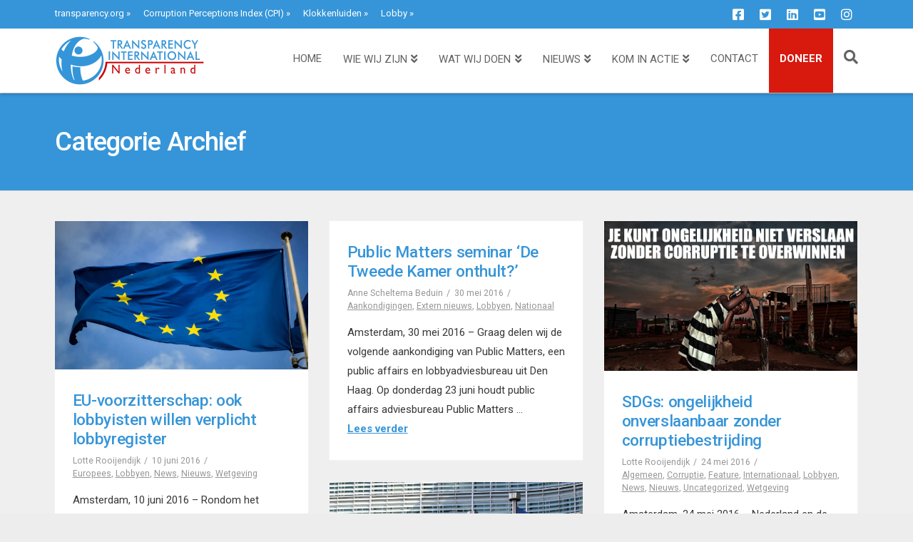

--- FILE ---
content_type: text/html; charset=UTF-8
request_url: https://www.transparency.nl/nieuws/cat/lobbyen/page/6/
body_size: 22287
content:
<!DOCTYPE html>
<html class="no-js" lang="nl">
<head>
<meta charset="UTF-8">
<meta name="viewport" content="width=device-width, initial-scale=1.0">
<link rel="pingback" href="https://www.transparency.nl/xmlrpc.php">
<meta name='robots' content='index, follow, max-image-preview:large, max-snippet:-1, max-video-preview:-1' />

	<!-- This site is optimized with the Yoast SEO plugin v20.13 - https://yoast.com/wordpress/plugins/seo/ -->
	<title>Categorie-archief: &quot;Lobbyen&quot; &ndash; Pagina 6 van 6 &ndash; Nieuws &ndash; Transparency International Nederland</title>
	<link rel="canonical" href="https://www.transparency.nl/nieuws/cat/lobbyen/page/6/" />
	<link rel="prev" href="https://www.transparency.nl/nieuws/cat/lobbyen/page/5/" />
	<meta property="og:locale" content="nl_NL" />
	<meta property="og:type" content="article" />
	<meta property="og:title" content="Categorie-archief: &quot;Lobbyen&quot; &ndash; Pagina 6 van 6 &ndash; Nieuws &ndash; Transparency International Nederland" />
	<meta property="og:url" content="https://www.transparency.nl/nieuws/cat/lobbyen/" />
	<meta property="og:site_name" content="Transparency International Nederland" />
	<meta name="twitter:card" content="summary_large_image" />
	<meta name="twitter:site" content="@transparencynl" />
	<script type="application/ld+json" class="yoast-schema-graph">{"@context":"https://schema.org","@graph":[{"@type":"CollectionPage","@id":"https://www.transparency.nl/nieuws/cat/lobbyen/","url":"https://www.transparency.nl/nieuws/cat/lobbyen/page/6/","name":"Categorie-archief: \"Lobbyen\" &ndash; Pagina 6 van 6 &ndash; Nieuws &ndash; Transparency International Nederland","isPartOf":{"@id":"https://www.transparency.nl/#website"},"primaryImageOfPage":{"@id":"https://www.transparency.nl/nieuws/cat/lobbyen/page/6/#primaryimage"},"image":{"@id":"https://www.transparency.nl/nieuws/cat/lobbyen/page/6/#primaryimage"},"thumbnailUrl":"https://www.transparency.nl/wp-content/uploads/2019/12/christian-lue-8Yw6tsB8tnc-unsplash-scaled.jpg","breadcrumb":{"@id":"https://www.transparency.nl/nieuws/cat/lobbyen/page/6/#breadcrumb"},"inLanguage":"nl"},{"@type":"ImageObject","inLanguage":"nl","@id":"https://www.transparency.nl/nieuws/cat/lobbyen/page/6/#primaryimage","url":"https://www.transparency.nl/wp-content/uploads/2019/12/christian-lue-8Yw6tsB8tnc-unsplash-scaled.jpg","contentUrl":"https://www.transparency.nl/wp-content/uploads/2019/12/christian-lue-8Yw6tsB8tnc-unsplash-scaled.jpg","width":2560,"height":1498,"caption":"Rechtenvrij (unsplash)"},{"@type":"BreadcrumbList","@id":"https://www.transparency.nl/nieuws/cat/lobbyen/page/6/#breadcrumb","itemListElement":[{"@type":"ListItem","position":1,"name":"Home","item":"https://www.transparency.nl/"},{"@type":"ListItem","position":2,"name":"Lobbyen"}]},{"@type":"WebSite","@id":"https://www.transparency.nl/#website","url":"https://www.transparency.nl/","name":"Transparency International Nederland","description":"corruptie, fraude, integriteit, transparantie, compliance, global movement, NGO, ANBI, lobby","publisher":{"@id":"https://www.transparency.nl/#organization"},"potentialAction":[{"@type":"SearchAction","target":{"@type":"EntryPoint","urlTemplate":"https://www.transparency.nl/?s={search_term_string}"},"query-input":"required name=search_term_string"}],"inLanguage":"nl"},{"@type":"Organization","@id":"https://www.transparency.nl/#organization","name":"Transparency International Nederland","url":"https://www.transparency.nl/","logo":{"@type":"ImageObject","inLanguage":"nl","@id":"https://www.transparency.nl/#/schema/logo/image/","url":"https://www.transparency.nl/wp-content/uploads/2016/12/logo_img.jpg","contentUrl":"https://www.transparency.nl/wp-content/uploads/2016/12/logo_img.jpg","width":1600,"height":900,"caption":"Transparency International Nederland"},"image":{"@id":"https://www.transparency.nl/#/schema/logo/image/"},"sameAs":["https://www.facebook.com/transparencynl","https://twitter.com/transparencynl","https://www.youtube.com/user/TransparencyIntl"]}]}</script>
	<!-- / Yoast SEO plugin. -->


<link rel='dns-prefetch' href='//www.google.com' />
<link rel="alternate" type="application/rss+xml" title="Transparency International Nederland &raquo; feed" href="https://www.transparency.nl/feed/" />
<link rel="alternate" type="application/rss+xml" title="Transparency International Nederland &raquo; reactiesfeed" href="https://www.transparency.nl/comments/feed/" />
<link rel="alternate" type="application/rss+xml" title="Transparency International Nederland &raquo; Lobbyen categorie feed" href="https://www.transparency.nl/nieuws/cat/lobbyen/feed/" />
		<!-- This site uses the Google Analytics by ExactMetrics plugin v7.18.1 - Using Analytics tracking - https://www.exactmetrics.com/ -->
							<script src="//www.googletagmanager.com/gtag/js?id=G-F4HB6PPVD6"  data-cfasync="false" data-wpfc-render="false" type="text/javascript" async></script>
			<script data-cfasync="false" data-wpfc-render="false" type="text/javascript">
				var em_version = '7.18.1';
				var em_track_user = true;
				var em_no_track_reason = '';
				
								var disableStrs = [
										'ga-disable-G-F4HB6PPVD6',
									];

				/* Function to detect opted out users */
				function __gtagTrackerIsOptedOut() {
					for (var index = 0; index < disableStrs.length; index++) {
						if (document.cookie.indexOf(disableStrs[index] + '=true') > -1) {
							return true;
						}
					}

					return false;
				}

				/* Disable tracking if the opt-out cookie exists. */
				if (__gtagTrackerIsOptedOut()) {
					for (var index = 0; index < disableStrs.length; index++) {
						window[disableStrs[index]] = true;
					}
				}

				/* Opt-out function */
				function __gtagTrackerOptout() {
					for (var index = 0; index < disableStrs.length; index++) {
						document.cookie = disableStrs[index] + '=true; expires=Thu, 31 Dec 2099 23:59:59 UTC; path=/';
						window[disableStrs[index]] = true;
					}
				}

				if ('undefined' === typeof gaOptout) {
					function gaOptout() {
						__gtagTrackerOptout();
					}
				}
								window.dataLayer = window.dataLayer || [];

				window.ExactMetricsDualTracker = {
					helpers: {},
					trackers: {},
				};
				if (em_track_user) {
					function __gtagDataLayer() {
						dataLayer.push(arguments);
					}

					function __gtagTracker(type, name, parameters) {
						if (!parameters) {
							parameters = {};
						}

						if (parameters.send_to) {
							__gtagDataLayer.apply(null, arguments);
							return;
						}

						if (type === 'event') {
														parameters.send_to = exactmetrics_frontend.v4_id;
							var hookName = name;
							if (typeof parameters['event_category'] !== 'undefined') {
								hookName = parameters['event_category'] + ':' + name;
							}

							if (typeof ExactMetricsDualTracker.trackers[hookName] !== 'undefined') {
								ExactMetricsDualTracker.trackers[hookName](parameters);
							} else {
								__gtagDataLayer('event', name, parameters);
							}
							
						} else {
							__gtagDataLayer.apply(null, arguments);
						}
					}

					__gtagTracker('js', new Date());
					__gtagTracker('set', {
						'developer_id.dNDMyYj': true,
											});
										__gtagTracker('config', 'G-F4HB6PPVD6', {"forceSSL":"true"} );
															window.gtag = __gtagTracker;										(function () {
						/* https://developers.google.com/analytics/devguides/collection/analyticsjs/ */
						/* ga and __gaTracker compatibility shim. */
						var noopfn = function () {
							return null;
						};
						var newtracker = function () {
							return new Tracker();
						};
						var Tracker = function () {
							return null;
						};
						var p = Tracker.prototype;
						p.get = noopfn;
						p.set = noopfn;
						p.send = function () {
							var args = Array.prototype.slice.call(arguments);
							args.unshift('send');
							__gaTracker.apply(null, args);
						};
						var __gaTracker = function () {
							var len = arguments.length;
							if (len === 0) {
								return;
							}
							var f = arguments[len - 1];
							if (typeof f !== 'object' || f === null || typeof f.hitCallback !== 'function') {
								if ('send' === arguments[0]) {
									var hitConverted, hitObject = false, action;
									if ('event' === arguments[1]) {
										if ('undefined' !== typeof arguments[3]) {
											hitObject = {
												'eventAction': arguments[3],
												'eventCategory': arguments[2],
												'eventLabel': arguments[4],
												'value': arguments[5] ? arguments[5] : 1,
											}
										}
									}
									if ('pageview' === arguments[1]) {
										if ('undefined' !== typeof arguments[2]) {
											hitObject = {
												'eventAction': 'page_view',
												'page_path': arguments[2],
											}
										}
									}
									if (typeof arguments[2] === 'object') {
										hitObject = arguments[2];
									}
									if (typeof arguments[5] === 'object') {
										Object.assign(hitObject, arguments[5]);
									}
									if ('undefined' !== typeof arguments[1].hitType) {
										hitObject = arguments[1];
										if ('pageview' === hitObject.hitType) {
											hitObject.eventAction = 'page_view';
										}
									}
									if (hitObject) {
										action = 'timing' === arguments[1].hitType ? 'timing_complete' : hitObject.eventAction;
										hitConverted = mapArgs(hitObject);
										__gtagTracker('event', action, hitConverted);
									}
								}
								return;
							}

							function mapArgs(args) {
								var arg, hit = {};
								var gaMap = {
									'eventCategory': 'event_category',
									'eventAction': 'event_action',
									'eventLabel': 'event_label',
									'eventValue': 'event_value',
									'nonInteraction': 'non_interaction',
									'timingCategory': 'event_category',
									'timingVar': 'name',
									'timingValue': 'value',
									'timingLabel': 'event_label',
									'page': 'page_path',
									'location': 'page_location',
									'title': 'page_title',
								};
								for (arg in args) {
																		if (!(!args.hasOwnProperty(arg) || !gaMap.hasOwnProperty(arg))) {
										hit[gaMap[arg]] = args[arg];
									} else {
										hit[arg] = args[arg];
									}
								}
								return hit;
							}

							try {
								f.hitCallback();
							} catch (ex) {
							}
						};
						__gaTracker.create = newtracker;
						__gaTracker.getByName = newtracker;
						__gaTracker.getAll = function () {
							return [];
						};
						__gaTracker.remove = noopfn;
						__gaTracker.loaded = true;
						window['__gaTracker'] = __gaTracker;
					})();
									} else {
										console.log("");
					(function () {
						function __gtagTracker() {
							return null;
						}

						window['__gtagTracker'] = __gtagTracker;
						window['gtag'] = __gtagTracker;
					})();
									}
			</script>
				<!-- / Google Analytics by ExactMetrics -->
		<link rel='stylesheet' id='classic-theme-styles-css' href='https://www.transparency.nl/wp-includes/css/classic-themes.min.css' type='text/css' media='all' />
<style id='global-styles-inline-css' type='text/css'>
body{--wp--preset--color--black: #000000;--wp--preset--color--cyan-bluish-gray: #abb8c3;--wp--preset--color--white: #ffffff;--wp--preset--color--pale-pink: #f78da7;--wp--preset--color--vivid-red: #cf2e2e;--wp--preset--color--luminous-vivid-orange: #ff6900;--wp--preset--color--luminous-vivid-amber: #fcb900;--wp--preset--color--light-green-cyan: #7bdcb5;--wp--preset--color--vivid-green-cyan: #00d084;--wp--preset--color--pale-cyan-blue: #8ed1fc;--wp--preset--color--vivid-cyan-blue: #0693e3;--wp--preset--color--vivid-purple: #9b51e0;--wp--preset--gradient--vivid-cyan-blue-to-vivid-purple: linear-gradient(135deg,rgba(6,147,227,1) 0%,rgb(155,81,224) 100%);--wp--preset--gradient--light-green-cyan-to-vivid-green-cyan: linear-gradient(135deg,rgb(122,220,180) 0%,rgb(0,208,130) 100%);--wp--preset--gradient--luminous-vivid-amber-to-luminous-vivid-orange: linear-gradient(135deg,rgba(252,185,0,1) 0%,rgba(255,105,0,1) 100%);--wp--preset--gradient--luminous-vivid-orange-to-vivid-red: linear-gradient(135deg,rgba(255,105,0,1) 0%,rgb(207,46,46) 100%);--wp--preset--gradient--very-light-gray-to-cyan-bluish-gray: linear-gradient(135deg,rgb(238,238,238) 0%,rgb(169,184,195) 100%);--wp--preset--gradient--cool-to-warm-spectrum: linear-gradient(135deg,rgb(74,234,220) 0%,rgb(151,120,209) 20%,rgb(207,42,186) 40%,rgb(238,44,130) 60%,rgb(251,105,98) 80%,rgb(254,248,76) 100%);--wp--preset--gradient--blush-light-purple: linear-gradient(135deg,rgb(255,206,236) 0%,rgb(152,150,240) 100%);--wp--preset--gradient--blush-bordeaux: linear-gradient(135deg,rgb(254,205,165) 0%,rgb(254,45,45) 50%,rgb(107,0,62) 100%);--wp--preset--gradient--luminous-dusk: linear-gradient(135deg,rgb(255,203,112) 0%,rgb(199,81,192) 50%,rgb(65,88,208) 100%);--wp--preset--gradient--pale-ocean: linear-gradient(135deg,rgb(255,245,203) 0%,rgb(182,227,212) 50%,rgb(51,167,181) 100%);--wp--preset--gradient--electric-grass: linear-gradient(135deg,rgb(202,248,128) 0%,rgb(113,206,126) 100%);--wp--preset--gradient--midnight: linear-gradient(135deg,rgb(2,3,129) 0%,rgb(40,116,252) 100%);--wp--preset--duotone--dark-grayscale: url('#wp-duotone-dark-grayscale');--wp--preset--duotone--grayscale: url('#wp-duotone-grayscale');--wp--preset--duotone--purple-yellow: url('#wp-duotone-purple-yellow');--wp--preset--duotone--blue-red: url('#wp-duotone-blue-red');--wp--preset--duotone--midnight: url('#wp-duotone-midnight');--wp--preset--duotone--magenta-yellow: url('#wp-duotone-magenta-yellow');--wp--preset--duotone--purple-green: url('#wp-duotone-purple-green');--wp--preset--duotone--blue-orange: url('#wp-duotone-blue-orange');--wp--preset--font-size--small: 13px;--wp--preset--font-size--medium: 20px;--wp--preset--font-size--large: 36px;--wp--preset--font-size--x-large: 42px;--wp--preset--spacing--20: 0.44rem;--wp--preset--spacing--30: 0.67rem;--wp--preset--spacing--40: 1rem;--wp--preset--spacing--50: 1.5rem;--wp--preset--spacing--60: 2.25rem;--wp--preset--spacing--70: 3.38rem;--wp--preset--spacing--80: 5.06rem;}:where(.is-layout-flex){gap: 0.5em;}body .is-layout-flow > .alignleft{float: left;margin-inline-start: 0;margin-inline-end: 2em;}body .is-layout-flow > .alignright{float: right;margin-inline-start: 2em;margin-inline-end: 0;}body .is-layout-flow > .aligncenter{margin-left: auto !important;margin-right: auto !important;}body .is-layout-constrained > .alignleft{float: left;margin-inline-start: 0;margin-inline-end: 2em;}body .is-layout-constrained > .alignright{float: right;margin-inline-start: 2em;margin-inline-end: 0;}body .is-layout-constrained > .aligncenter{margin-left: auto !important;margin-right: auto !important;}body .is-layout-constrained > :where(:not(.alignleft):not(.alignright):not(.alignfull)){max-width: var(--wp--style--global--content-size);margin-left: auto !important;margin-right: auto !important;}body .is-layout-constrained > .alignwide{max-width: var(--wp--style--global--wide-size);}body .is-layout-flex{display: flex;}body .is-layout-flex{flex-wrap: wrap;align-items: center;}body .is-layout-flex > *{margin: 0;}:where(.wp-block-columns.is-layout-flex){gap: 2em;}.has-black-color{color: var(--wp--preset--color--black) !important;}.has-cyan-bluish-gray-color{color: var(--wp--preset--color--cyan-bluish-gray) !important;}.has-white-color{color: var(--wp--preset--color--white) !important;}.has-pale-pink-color{color: var(--wp--preset--color--pale-pink) !important;}.has-vivid-red-color{color: var(--wp--preset--color--vivid-red) !important;}.has-luminous-vivid-orange-color{color: var(--wp--preset--color--luminous-vivid-orange) !important;}.has-luminous-vivid-amber-color{color: var(--wp--preset--color--luminous-vivid-amber) !important;}.has-light-green-cyan-color{color: var(--wp--preset--color--light-green-cyan) !important;}.has-vivid-green-cyan-color{color: var(--wp--preset--color--vivid-green-cyan) !important;}.has-pale-cyan-blue-color{color: var(--wp--preset--color--pale-cyan-blue) !important;}.has-vivid-cyan-blue-color{color: var(--wp--preset--color--vivid-cyan-blue) !important;}.has-vivid-purple-color{color: var(--wp--preset--color--vivid-purple) !important;}.has-black-background-color{background-color: var(--wp--preset--color--black) !important;}.has-cyan-bluish-gray-background-color{background-color: var(--wp--preset--color--cyan-bluish-gray) !important;}.has-white-background-color{background-color: var(--wp--preset--color--white) !important;}.has-pale-pink-background-color{background-color: var(--wp--preset--color--pale-pink) !important;}.has-vivid-red-background-color{background-color: var(--wp--preset--color--vivid-red) !important;}.has-luminous-vivid-orange-background-color{background-color: var(--wp--preset--color--luminous-vivid-orange) !important;}.has-luminous-vivid-amber-background-color{background-color: var(--wp--preset--color--luminous-vivid-amber) !important;}.has-light-green-cyan-background-color{background-color: var(--wp--preset--color--light-green-cyan) !important;}.has-vivid-green-cyan-background-color{background-color: var(--wp--preset--color--vivid-green-cyan) !important;}.has-pale-cyan-blue-background-color{background-color: var(--wp--preset--color--pale-cyan-blue) !important;}.has-vivid-cyan-blue-background-color{background-color: var(--wp--preset--color--vivid-cyan-blue) !important;}.has-vivid-purple-background-color{background-color: var(--wp--preset--color--vivid-purple) !important;}.has-black-border-color{border-color: var(--wp--preset--color--black) !important;}.has-cyan-bluish-gray-border-color{border-color: var(--wp--preset--color--cyan-bluish-gray) !important;}.has-white-border-color{border-color: var(--wp--preset--color--white) !important;}.has-pale-pink-border-color{border-color: var(--wp--preset--color--pale-pink) !important;}.has-vivid-red-border-color{border-color: var(--wp--preset--color--vivid-red) !important;}.has-luminous-vivid-orange-border-color{border-color: var(--wp--preset--color--luminous-vivid-orange) !important;}.has-luminous-vivid-amber-border-color{border-color: var(--wp--preset--color--luminous-vivid-amber) !important;}.has-light-green-cyan-border-color{border-color: var(--wp--preset--color--light-green-cyan) !important;}.has-vivid-green-cyan-border-color{border-color: var(--wp--preset--color--vivid-green-cyan) !important;}.has-pale-cyan-blue-border-color{border-color: var(--wp--preset--color--pale-cyan-blue) !important;}.has-vivid-cyan-blue-border-color{border-color: var(--wp--preset--color--vivid-cyan-blue) !important;}.has-vivid-purple-border-color{border-color: var(--wp--preset--color--vivid-purple) !important;}.has-vivid-cyan-blue-to-vivid-purple-gradient-background{background: var(--wp--preset--gradient--vivid-cyan-blue-to-vivid-purple) !important;}.has-light-green-cyan-to-vivid-green-cyan-gradient-background{background: var(--wp--preset--gradient--light-green-cyan-to-vivid-green-cyan) !important;}.has-luminous-vivid-amber-to-luminous-vivid-orange-gradient-background{background: var(--wp--preset--gradient--luminous-vivid-amber-to-luminous-vivid-orange) !important;}.has-luminous-vivid-orange-to-vivid-red-gradient-background{background: var(--wp--preset--gradient--luminous-vivid-orange-to-vivid-red) !important;}.has-very-light-gray-to-cyan-bluish-gray-gradient-background{background: var(--wp--preset--gradient--very-light-gray-to-cyan-bluish-gray) !important;}.has-cool-to-warm-spectrum-gradient-background{background: var(--wp--preset--gradient--cool-to-warm-spectrum) !important;}.has-blush-light-purple-gradient-background{background: var(--wp--preset--gradient--blush-light-purple) !important;}.has-blush-bordeaux-gradient-background{background: var(--wp--preset--gradient--blush-bordeaux) !important;}.has-luminous-dusk-gradient-background{background: var(--wp--preset--gradient--luminous-dusk) !important;}.has-pale-ocean-gradient-background{background: var(--wp--preset--gradient--pale-ocean) !important;}.has-electric-grass-gradient-background{background: var(--wp--preset--gradient--electric-grass) !important;}.has-midnight-gradient-background{background: var(--wp--preset--gradient--midnight) !important;}.has-small-font-size{font-size: var(--wp--preset--font-size--small) !important;}.has-medium-font-size{font-size: var(--wp--preset--font-size--medium) !important;}.has-large-font-size{font-size: var(--wp--preset--font-size--large) !important;}.has-x-large-font-size{font-size: var(--wp--preset--font-size--x-large) !important;}
.wp-block-navigation a:where(:not(.wp-element-button)){color: inherit;}
:where(.wp-block-columns.is-layout-flex){gap: 2em;}
.wp-block-pullquote{font-size: 1.5em;line-height: 1.6;}
</style>
<link rel='stylesheet' id='x-stack-css' href='https://www.transparency.nl/wp-content/themes/x/framework/dist/css/site/stacks/renew.css' type='text/css' media='all' />
<link rel='stylesheet' id='x-child-css' href='https://www.transparency.nl/wp-content/themes/transparency-nl/style.css' type='text/css' media='all' />
<style id='cs-inline-css' type='text/css'>
@media (min-width:1200px){.x-hide-xl{display:none !important;}}@media (min-width:979px) and (max-width:1199.98px){.x-hide-lg{display:none !important;}}@media (min-width:767px) and (max-width:978.98px){.x-hide-md{display:none !important;}}@media (min-width:480px) and (max-width:766.98px){.x-hide-sm{display:none !important;}}@media (max-width:479.98px){.x-hide-xs{display:none !important;}} a,h1 a:hover,h2 a:hover,h3 a:hover,h4 a:hover,h5 a:hover,h6 a:hover,.x-comment-time:hover,#reply-title small a,.comment-reply-link:hover,.x-comment-author a:hover,.x-recent-posts a:hover .h-recent-posts{color:;}a:hover,#reply-title small a:hover{color:;}.entry-title:before{color:;}a.x-img-thumbnail:hover,li.bypostauthor > article.comment{border-color:;}.flex-direction-nav a,.flex-control-nav a:hover,.flex-control-nav a.flex-active,.x-dropcap,.x-skill-bar .bar,.x-pricing-column.featured h2,.h-comments-title small,.x-pagination a:hover,.woocommerce-pagination a:hover,.x-entry-share .x-share:hover,.entry-thumb,.widget_tag_cloud .tagcloud a:hover,.widget_product_tag_cloud .tagcloud a:hover,.x-highlight,.x-recent-posts .x-recent-posts-img:after,.x-portfolio-filters{background-color:;}.x-portfolio-filters:hover{background-color:;}.x-main{width:calc(72% - 3.20197%);}.x-sidebar{width:calc(100% - 3.20197% - 72%);}.h-landmark{font-weight:400;}.x-comment-author a{color:;}.x-comment-author a,.comment-form-author label,.comment-form-email label,.comment-form-url label,.comment-form-rating label,.comment-form-comment label,.widget_calendar #wp-calendar caption,.widget_calendar #wp-calendar th,.x-accordion-heading .x-accordion-toggle,.x-nav-tabs > li > a:hover,.x-nav-tabs > .active > a,.x-nav-tabs > .active > a:hover{color:;}.widget_calendar #wp-calendar th{border-bottom-color:;}.x-pagination span.current,.woocommerce-pagination span[aria-current],.x-portfolio-filters-menu,.widget_tag_cloud .tagcloud a,.h-feature-headline span i,.widget_price_filter .ui-slider .ui-slider-handle{background-color:;}@media (max-width:978.98px){}html{font-size:15px;}@media (min-width:480px){html{font-size:15px;}}@media (min-width:767px){html{font-size:15px;}}@media (min-width:979px){html{font-size:15px;}}@media (min-width:1200px){html{font-size:15px;}}body{font-style:normal;font-weight:400;color:;background-color:hsl(0,0%,93%);}.w-b{font-weight:400 !important;}h1,h2,h3,h4,h5,h6,.h1,.h2,.h3,.h4,.h5,.h6{font-family:"Roboto",sans-serif;font-style:normal;font-weight:500;}h1,.h1{letter-spacing:-0.02em;}h2,.h2{letter-spacing:-0.015em;}h3,.h3{letter-spacing:-0.01em;}h4,.h4{letter-spacing:-0.005em;}h5,.h5{letter-spacing:0em;}h6,.h6{letter-spacing:0em;}.w-h{font-weight:500 !important;}.x-container.width{width:88%;}.x-container.max{max-width:1400px;}.x-bar-content.x-container.width{flex-basis:88%;}.x-main.full{float:none;display:block;width:auto;}@media (max-width:978.98px){.x-main.full,.x-main.left,.x-main.right,.x-sidebar.left,.x-sidebar.right{float:none;display:block;width:auto !important;}}.entry-header,.entry-content{font-size:1rem;}body,input,button,select,textarea{font-family:"Roboto",sans-serif;}h1,h2,h3,h4,h5,h6,.h1,.h2,.h3,.h4,.h5,.h6,h1 a,h2 a,h3 a,h4 a,h5 a,h6 a,.h1 a,.h2 a,.h3 a,.h4 a,.h5 a,.h6 a,blockquote{color:;}.cfc-h-tx{color:!important;}.cfc-h-bd{border-color:!important;}.cfc-h-bg{background-color:!important;}.cfc-b-tx{color:!important;}.cfc-b-bd{border-color:!important;}.cfc-b-bg{background-color:!important;}.x-btn,.button,[type="submit"]{color:;border-color:;background-color:;text-shadow:0 0.075em 0.075em rgba(0,0,0,0.5);}.x-btn:hover,.button:hover,[type="submit"]:hover{color:;border-color:;background-color:;text-shadow:0 0.075em 0.075em rgba(0,0,0,0.5);}.x-btn.x-btn-real,.x-btn.x-btn-real:hover{margin-bottom:0.25em;text-shadow:0 0.075em 0.075em rgba(0,0,0,0.65);}.x-btn.x-btn-real{box-shadow:0 0.25em 0 0 #a71000,0 4px 9px rgba(0,0,0,0.75);}.x-btn.x-btn-real:hover{box-shadow:0 0.25em 0 0 #a71000,0 4px 9px rgba(0,0,0,0.75);}.x-btn.x-btn-flat,.x-btn.x-btn-flat:hover{margin-bottom:0;text-shadow:0 0.075em 0.075em rgba(0,0,0,0.65);box-shadow:none;}.x-btn.x-btn-transparent,.x-btn.x-btn-transparent:hover{margin-bottom:0;border-width:3px;text-shadow:none;text-transform:uppercase;background-color:transparent;box-shadow:none;}.x-topbar .p-info,.x-topbar .p-info a,.x-topbar .x-social-global a{color:;}.x-topbar .p-info a:hover{color:;}.x-topbar{background-color:;}.x-navbar .desktop .x-nav > li:before{padding-top:35px;}.x-navbar .desktop .x-nav > li > a,.x-navbar .desktop .sub-menu li > a,.x-navbar .mobile .x-nav li a{color:;}.x-navbar .desktop .x-nav > li > a:hover,.x-navbar .desktop .x-nav > .x-active > a,.x-navbar .desktop .x-nav > .current-menu-item > a,.x-navbar .desktop .sub-menu li > a:hover,.x-navbar .desktop .sub-menu li.x-active > a,.x-navbar .desktop .sub-menu li.current-menu-item > a,.x-navbar .desktop .x-nav .x-megamenu > .sub-menu > li > a,.x-navbar .mobile .x-nav li > a:hover,.x-navbar .mobile .x-nav li.x-active > a,.x-navbar .mobile .x-nav li.current-menu-item > a{color:;}.x-btn-navbar,.x-btn-navbar:hover{color:;}.x-navbar .desktop .sub-menu li:before,.x-navbar .desktop .sub-menu li:after{background-color:;}.x-navbar,.x-navbar .sub-menu{background-color:!important;}.x-btn-navbar,.x-btn-navbar.collapsed:hover{background-color:;}.x-btn-navbar.collapsed{background-color:;}.x-navbar .desktop .x-nav > li > a:hover > span,.x-navbar .desktop .x-nav > li.x-active > a > span,.x-navbar .desktop .x-nav > li.current-menu-item > a > span{box-shadow:0 2px 0 0;}.x-navbar .desktop .x-nav > li > a{height:90px;padding-top:35px;}.x-navbar .desktop .x-nav > li ul{top:90px;}.x-colophon.bottom{background-color:;}.x-colophon.bottom,.x-colophon.bottom a,.x-colophon.bottom .x-social-global a{color:;}body.x-navbar-fixed-top-active .x-navbar-wrap{height:90px;}.x-navbar-inner{min-height:90px;}.x-brand{margin-top:10px;font-family:Helvetica,Arial,sans-serif;font-size:10px;font-style:normal;font-weight:400;letter-spacing:0em;color:;}.x-brand:hover,.x-brand:focus{color:;}.x-brand img{width:calc(420px / 2);}.x-navbar .x-nav-wrap .x-nav > li > a{font-family:"Roboto",sans-serif;font-style:normal;font-weight:400;letter-spacing:-0,015em;text-transform:uppercase;}.x-navbar .desktop .x-nav > li > a{font-size:15px;}.x-navbar .desktop .x-nav > li > a:not(.x-btn-navbar-woocommerce){padding-left:15px;padding-right:15px;}.x-navbar .desktop .x-nav > li > a > span{margin-right:--0,015em;}.x-btn-navbar{margin-top:23px;}.x-btn-navbar,.x-btn-navbar.collapsed{font-size:20px;}@media (max-width:979px){body.x-navbar-fixed-top-active .x-navbar-wrap{height:auto;}.x-widgetbar{left:0;right:0;}}.x-colophon.bottom{background-color:;}.x-colophon.bottom,.x-colophon.bottom a,.x-colophon.bottom .x-social-global a{color:;}.bg .mejs-container{position:unset !important;} @font-face{font-family:'FontAwesomePro';font-style:normal;font-weight:900;font-display:block;src:url('https://www.transparency.nl/wp-content/plugins/cornerstone/assets/fonts/fa-solid-900.woff2') format('woff2'),url('https://www.transparency.nl/wp-content/plugins/cornerstone/assets/fonts/fa-solid-900.woff') format('woff'),url('https://www.transparency.nl/wp-content/plugins/cornerstone/assets/fonts/fa-solid-900.ttf') format('truetype');}[data-x-fa-pro-icon]{font-family:"FontAwesomePro" !important;}[data-x-fa-pro-icon]:before{content:attr(data-x-fa-pro-icon);}[data-x-icon],[data-x-icon-o],[data-x-icon-l],[data-x-icon-s],[data-x-icon-b],[data-x-fa-pro-icon],[class*="cs-fa-"]{display:inline-block;font-style:normal;font-weight:400;text-decoration:inherit;text-rendering:auto;-webkit-font-smoothing:antialiased;-moz-osx-font-smoothing:grayscale;}[data-x-icon].left,[data-x-icon-o].left,[data-x-icon-l].left,[data-x-icon-s].left,[data-x-icon-b].left,[data-x-fa-pro-icon].left,[class*="cs-fa-"].left{margin-right:0.5em;}[data-x-icon].right,[data-x-icon-o].right,[data-x-icon-l].right,[data-x-icon-s].right,[data-x-icon-b].right,[data-x-fa-pro-icon].right,[class*="cs-fa-"].right{margin-left:0.5em;}[data-x-icon]:before,[data-x-icon-o]:before,[data-x-icon-l]:before,[data-x-icon-s]:before,[data-x-icon-b]:before,[data-x-fa-pro-icon]:before,[class*="cs-fa-"]:before{line-height:1;}@font-face{font-family:'FontAwesome';font-style:normal;font-weight:900;font-display:block;src:url('https://www.transparency.nl/wp-content/plugins/cornerstone/assets/fonts/fa-solid-900.woff2') format('woff2'),url('https://www.transparency.nl/wp-content/plugins/cornerstone/assets/fonts/fa-solid-900.woff') format('woff'),url('https://www.transparency.nl/wp-content/plugins/cornerstone/assets/fonts/fa-solid-900.ttf') format('truetype');}[data-x-icon],[data-x-icon-s],[data-x-icon][class*="cs-fa-"]{font-family:"FontAwesome" !important;font-weight:900;}[data-x-icon]:before,[data-x-icon][class*="cs-fa-"]:before{content:attr(data-x-icon);}[data-x-icon-s]:before{content:attr(data-x-icon-s);}@font-face{font-family:'FontAwesomeRegular';font-style:normal;font-weight:400;font-display:block;src:url('https://www.transparency.nl/wp-content/plugins/cornerstone/assets/fonts/fa-regular-400.woff2') format('woff2'),url('https://www.transparency.nl/wp-content/plugins/cornerstone/assets/fonts/fa-regular-400.woff') format('woff'),url('https://www.transparency.nl/wp-content/plugins/cornerstone/assets/fonts/fa-regular-400.ttf') format('truetype');}@font-face{font-family:'FontAwesomePro';font-style:normal;font-weight:400;font-display:block;src:url('https://www.transparency.nl/wp-content/plugins/cornerstone/assets/fonts/fa-regular-400.woff2') format('woff2'),url('https://www.transparency.nl/wp-content/plugins/cornerstone/assets/fonts/fa-regular-400.woff') format('woff'),url('https://www.transparency.nl/wp-content/plugins/cornerstone/assets/fonts/fa-regular-400.ttf') format('truetype');}[data-x-icon-o]{font-family:"FontAwesomeRegular" !important;}[data-x-icon-o]:before{content:attr(data-x-icon-o);}@font-face{font-family:'FontAwesomeLight';font-style:normal;font-weight:300;font-display:block;src:url('https://www.transparency.nl/wp-content/plugins/cornerstone/assets/fonts/fa-light-300.woff2') format('woff2'),url('https://www.transparency.nl/wp-content/plugins/cornerstone/assets/fonts/fa-light-300.woff') format('woff'),url('https://www.transparency.nl/wp-content/plugins/cornerstone/assets/fonts/fa-light-300.ttf') format('truetype');}@font-face{font-family:'FontAwesomePro';font-style:normal;font-weight:300;font-display:block;src:url('https://www.transparency.nl/wp-content/plugins/cornerstone/assets/fonts/fa-light-300.woff2') format('woff2'),url('https://www.transparency.nl/wp-content/plugins/cornerstone/assets/fonts/fa-light-300.woff') format('woff'),url('https://www.transparency.nl/wp-content/plugins/cornerstone/assets/fonts/fa-light-300.ttf') format('truetype');}[data-x-icon-l]{font-family:"FontAwesomeLight" !important;font-weight:300;}[data-x-icon-l]:before{content:attr(data-x-icon-l);}@font-face{font-family:'FontAwesomeBrands';font-style:normal;font-weight:normal;font-display:block;src:url('https://www.transparency.nl/wp-content/plugins/cornerstone/assets/fonts/fa-brands-400.woff2') format('woff2'),url('https://www.transparency.nl/wp-content/plugins/cornerstone/assets/fonts/fa-brands-400.woff') format('woff'),url('https://www.transparency.nl/wp-content/plugins/cornerstone/assets/fonts/fa-brands-400.ttf') format('truetype');}[data-x-icon-b]{font-family:"FontAwesomeBrands" !important;}[data-x-icon-b]:before{content:attr(data-x-icon-b);}
</style>
<script type='text/javascript' src='https://code.jquery.com/jquery-3.4.1.min.js' id='jquery-core-js'></script>
<script type='text/javascript' src='https://code.jquery.com/jquery-migrate-3.0.1.min.js' id='jquery-migrate-js'></script>
<script type='text/javascript' src='https://www.transparency.nl/wp-content/plugins/google-analytics-dashboard-for-wp/assets/js/frontend-gtag.min.js' id='exactmetrics-frontend-script-js'></script>
<script data-cfasync="false" data-wpfc-render="false" type="text/javascript" id='exactmetrics-frontend-script-js-extra'>/* <![CDATA[ */
var exactmetrics_frontend = {"js_events_tracking":"true","download_extensions":"zip,mp3,mpeg,pdf,docx,pptx,xlsx,rar","inbound_paths":"[{\"path\":\"\\\/go\\\/\",\"label\":\"affiliate\"},{\"path\":\"\\\/recommend\\\/\",\"label\":\"affiliate\"}]","home_url":"https:\/\/www.transparency.nl","hash_tracking":"false","v4_id":"G-F4HB6PPVD6"};/* ]]> */
</script>
<link rel="https://api.w.org/" href="https://www.transparency.nl/wp-json/" /><link rel="alternate" type="application/json" href="https://www.transparency.nl/wp-json/wp/v2/categories/218" /><script type="text/javascript">
(function(url){
	if(/(?:Chrome\/26\.0\.1410\.63 Safari\/537\.31|WordfenceTestMonBot)/.test(navigator.userAgent)){ return; }
	var addEvent = function(evt, handler) {
		if (window.addEventListener) {
			document.addEventListener(evt, handler, false);
		} else if (window.attachEvent) {
			document.attachEvent('on' + evt, handler);
		}
	};
	var removeEvent = function(evt, handler) {
		if (window.removeEventListener) {
			document.removeEventListener(evt, handler, false);
		} else if (window.detachEvent) {
			document.detachEvent('on' + evt, handler);
		}
	};
	var evts = 'contextmenu dblclick drag dragend dragenter dragleave dragover dragstart drop keydown keypress keyup mousedown mousemove mouseout mouseover mouseup mousewheel scroll'.split(' ');
	var logHuman = function() {
		if (window.wfLogHumanRan) { return; }
		window.wfLogHumanRan = true;
		var wfscr = document.createElement('script');
		wfscr.type = 'text/javascript';
		wfscr.async = true;
		wfscr.src = url + '&r=' + Math.random();
		(document.getElementsByTagName('head')[0]||document.getElementsByTagName('body')[0]).appendChild(wfscr);
		for (var i = 0; i < evts.length; i++) {
			removeEvent(evts[i], logHuman);
		}
	};
	for (var i = 0; i < evts.length; i++) {
		addEvent(evts[i], logHuman);
	}
})('//www.transparency.nl/?wordfence_lh=1&hid=9196E25193AAA2B6A302DC683D9B808C');
</script><!-- Google Tag Manager -->
<script>(function(w,d,s,l,i){w[l]=w[l]||[];w[l].push({'gtm.start':new Date().getTime(),event:'gtm.js'});var f=d.getElementsByTagName(s)[0],j=d.createElement(s),dl=l!='dataLayer'?'&l='+l:'';j.async=true;j.src='https://www.googletagmanager.com/gtm.js?id='+i+dl;f.parentNode.insertBefore(j,f);})(window,document,'script','dataLayer','GTM-PV7N36F');</script>
<!-- End Google Tag Manager -->  
<style type="text/css">.inv-recaptcha-holder { height: 0px; opacity: 0; transition: all 0.2s ease-in-out; }
.grecaptcha-badge { margin: 5px 0; transform: scale(0.5,0.5); transform-origin: left top; transition: all 0.4s ease-in-out; }
form:hover .inv-recaptcha-holder { opacity: 1; height: inherit; }
form:hover .grecaptcha-badge { transform: scale(0.85,0.85); }
form.sent:hover .inv-recaptcha-holder { display: none; }</style><link rel="icon" href="https://www.transparency.nl/wp-content/uploads/favicon-144px-touch-100x100.png" sizes="32x32" />
<link rel="icon" href="https://www.transparency.nl/wp-content/uploads/favicon-144px-touch.png" sizes="192x192" />
<link rel="apple-touch-icon" href="https://www.transparency.nl/wp-content/uploads/favicon-144px-touch.png" />
<meta name="msapplication-TileImage" content="https://www.transparency.nl/wp-content/uploads/favicon-144px-touch.png" />
<link rel="stylesheet" href="//fonts.googleapis.com/css?family=Roboto:400,400i,700,700i,500&#038;subset=latin,latin-ext&#038;display=auto" type="text/css" media="all" crossorigin="anonymous" data-x-google-fonts></link></head>
<body class="archive paged category category-lobbyen category-218 paged-6 category-paged-6 x-renew x-child-theme-active x-full-width-layout-active x-full-width-active x-masonry-active x-archive-masonry-active x-portfolio-meta-disabled x-navbar-fixed-top-active cornerstone-v7_3_7 x-v10_0_3">

  <svg xmlns="http://www.w3.org/2000/svg" viewBox="0 0 0 0" width="0" height="0" focusable="false" role="none" style="visibility: hidden; position: absolute; left: -9999px; overflow: hidden;" ><defs><filter id="wp-duotone-dark-grayscale"><feColorMatrix color-interpolation-filters="sRGB" type="matrix" values=" .299 .587 .114 0 0 .299 .587 .114 0 0 .299 .587 .114 0 0 .299 .587 .114 0 0 " /><feComponentTransfer color-interpolation-filters="sRGB" ><feFuncR type="table" tableValues="0 0.49803921568627" /><feFuncG type="table" tableValues="0 0.49803921568627" /><feFuncB type="table" tableValues="0 0.49803921568627" /><feFuncA type="table" tableValues="1 1" /></feComponentTransfer><feComposite in2="SourceGraphic" operator="in" /></filter></defs></svg><svg xmlns="http://www.w3.org/2000/svg" viewBox="0 0 0 0" width="0" height="0" focusable="false" role="none" style="visibility: hidden; position: absolute; left: -9999px; overflow: hidden;" ><defs><filter id="wp-duotone-grayscale"><feColorMatrix color-interpolation-filters="sRGB" type="matrix" values=" .299 .587 .114 0 0 .299 .587 .114 0 0 .299 .587 .114 0 0 .299 .587 .114 0 0 " /><feComponentTransfer color-interpolation-filters="sRGB" ><feFuncR type="table" tableValues="0 1" /><feFuncG type="table" tableValues="0 1" /><feFuncB type="table" tableValues="0 1" /><feFuncA type="table" tableValues="1 1" /></feComponentTransfer><feComposite in2="SourceGraphic" operator="in" /></filter></defs></svg><svg xmlns="http://www.w3.org/2000/svg" viewBox="0 0 0 0" width="0" height="0" focusable="false" role="none" style="visibility: hidden; position: absolute; left: -9999px; overflow: hidden;" ><defs><filter id="wp-duotone-purple-yellow"><feColorMatrix color-interpolation-filters="sRGB" type="matrix" values=" .299 .587 .114 0 0 .299 .587 .114 0 0 .299 .587 .114 0 0 .299 .587 .114 0 0 " /><feComponentTransfer color-interpolation-filters="sRGB" ><feFuncR type="table" tableValues="0.54901960784314 0.98823529411765" /><feFuncG type="table" tableValues="0 1" /><feFuncB type="table" tableValues="0.71764705882353 0.25490196078431" /><feFuncA type="table" tableValues="1 1" /></feComponentTransfer><feComposite in2="SourceGraphic" operator="in" /></filter></defs></svg><svg xmlns="http://www.w3.org/2000/svg" viewBox="0 0 0 0" width="0" height="0" focusable="false" role="none" style="visibility: hidden; position: absolute; left: -9999px; overflow: hidden;" ><defs><filter id="wp-duotone-blue-red"><feColorMatrix color-interpolation-filters="sRGB" type="matrix" values=" .299 .587 .114 0 0 .299 .587 .114 0 0 .299 .587 .114 0 0 .299 .587 .114 0 0 " /><feComponentTransfer color-interpolation-filters="sRGB" ><feFuncR type="table" tableValues="0 1" /><feFuncG type="table" tableValues="0 0.27843137254902" /><feFuncB type="table" tableValues="0.5921568627451 0.27843137254902" /><feFuncA type="table" tableValues="1 1" /></feComponentTransfer><feComposite in2="SourceGraphic" operator="in" /></filter></defs></svg><svg xmlns="http://www.w3.org/2000/svg" viewBox="0 0 0 0" width="0" height="0" focusable="false" role="none" style="visibility: hidden; position: absolute; left: -9999px; overflow: hidden;" ><defs><filter id="wp-duotone-midnight"><feColorMatrix color-interpolation-filters="sRGB" type="matrix" values=" .299 .587 .114 0 0 .299 .587 .114 0 0 .299 .587 .114 0 0 .299 .587 .114 0 0 " /><feComponentTransfer color-interpolation-filters="sRGB" ><feFuncR type="table" tableValues="0 0" /><feFuncG type="table" tableValues="0 0.64705882352941" /><feFuncB type="table" tableValues="0 1" /><feFuncA type="table" tableValues="1 1" /></feComponentTransfer><feComposite in2="SourceGraphic" operator="in" /></filter></defs></svg><svg xmlns="http://www.w3.org/2000/svg" viewBox="0 0 0 0" width="0" height="0" focusable="false" role="none" style="visibility: hidden; position: absolute; left: -9999px; overflow: hidden;" ><defs><filter id="wp-duotone-magenta-yellow"><feColorMatrix color-interpolation-filters="sRGB" type="matrix" values=" .299 .587 .114 0 0 .299 .587 .114 0 0 .299 .587 .114 0 0 .299 .587 .114 0 0 " /><feComponentTransfer color-interpolation-filters="sRGB" ><feFuncR type="table" tableValues="0.78039215686275 1" /><feFuncG type="table" tableValues="0 0.94901960784314" /><feFuncB type="table" tableValues="0.35294117647059 0.47058823529412" /><feFuncA type="table" tableValues="1 1" /></feComponentTransfer><feComposite in2="SourceGraphic" operator="in" /></filter></defs></svg><svg xmlns="http://www.w3.org/2000/svg" viewBox="0 0 0 0" width="0" height="0" focusable="false" role="none" style="visibility: hidden; position: absolute; left: -9999px; overflow: hidden;" ><defs><filter id="wp-duotone-purple-green"><feColorMatrix color-interpolation-filters="sRGB" type="matrix" values=" .299 .587 .114 0 0 .299 .587 .114 0 0 .299 .587 .114 0 0 .299 .587 .114 0 0 " /><feComponentTransfer color-interpolation-filters="sRGB" ><feFuncR type="table" tableValues="0.65098039215686 0.40392156862745" /><feFuncG type="table" tableValues="0 1" /><feFuncB type="table" tableValues="0.44705882352941 0.4" /><feFuncA type="table" tableValues="1 1" /></feComponentTransfer><feComposite in2="SourceGraphic" operator="in" /></filter></defs></svg><svg xmlns="http://www.w3.org/2000/svg" viewBox="0 0 0 0" width="0" height="0" focusable="false" role="none" style="visibility: hidden; position: absolute; left: -9999px; overflow: hidden;" ><defs><filter id="wp-duotone-blue-orange"><feColorMatrix color-interpolation-filters="sRGB" type="matrix" values=" .299 .587 .114 0 0 .299 .587 .114 0 0 .299 .587 .114 0 0 .299 .587 .114 0 0 " /><feComponentTransfer color-interpolation-filters="sRGB" ><feFuncR type="table" tableValues="0.098039215686275 1" /><feFuncG type="table" tableValues="0 0.66274509803922" /><feFuncB type="table" tableValues="0.84705882352941 0.41960784313725" /><feFuncA type="table" tableValues="1 1" /></feComponentTransfer><feComposite in2="SourceGraphic" operator="in" /></filter></defs></svg>
  
  <div id="x-root" class="x-root">

    <!-- Google Tag Manager (noscript) -->
<noscript><iframe src="https://www.googletagmanager.com/ns.html?id=GTM-PV7N36F" height="0" width="0" style="display:none;visibility:hidden"></iframe></noscript>
<!-- End Google Tag Manager (noscript) -->

    <div id="top" class="site">

    <header class="masthead masthead-inline" role="banner">

  <div class="x-topbar">
    <div class="x-topbar-inner x-container max width">
            <ul id="menu-topbarmenu" class="tinl-topbarmenu"><li id="menu-item-21" class="menu-item menu-item-type-custom menu-item-object-custom menu-item-21"><a href="https://transparency.org">transparency.org</a> &raquo;</li>
<li id="menu-item-29295" class="menu-item menu-item-type-custom menu-item-object-custom menu-item-29295"><a href="https://transparency.nl/cpi">Corruption Perceptions Index (CPI)</a> &raquo;</li>
<li id="menu-item-13099" class="menu-item menu-item-type-post_type menu-item-object-page menu-item-13099"><a href="https://www.transparency.nl/projecten/corruptie-op-onderwerp/klokkenluiden/">Klokkenluiden</a> &raquo;</li>
<li id="menu-item-26321" class="menu-item menu-item-type-post_type menu-item-object-page menu-item-26321"><a href="https://www.transparency.nl/lobby/">Lobby</a> &raquo;</li>
</ul>            <div class="x-social-global"><a href="https://www.facebook.com/transparencynl" class="facebook" title="Facebook" target="_blank" rel="noopener"><i class="x-icon-facebook-square" data-x-icon-b="&#xf082;" aria-hidden="true"></i></a><a href="https://twitter.com/transparencynl" class="twitter" title="Twitter" target="_blank" rel="noopener"><i class="x-icon-twitter-square" data-x-icon-b="&#xf081;" aria-hidden="true"></i></a><a href="https://www.linkedin.com/company/transparency-international-nederland/" class="linkedin" title="LinkedIn" target="_blank" rel="noopener"><i class="x-icon-linkedin-square" data-x-icon-b="&#xf08c;" aria-hidden="true"></i></a><a href="https://www.youtube.com/user/TransparencyIntl" class="youtube" title="YouTube" target="_blank" rel="noopener"><i class="x-icon-youtube-square" data-x-icon-b="&#xf431;" aria-hidden="true"></i></a><a href="https://www.instagram.com/transparency_nl/" class="instagram" title="Instagram" target="_blank" rel="noopener"><i class="x-icon-instagram" data-x-icon-b="&#xf16d;" aria-hidden="true"></i></a></div>    </div>
  </div>



  <div class="x-navbar-wrap">
    <div class="x-navbar">
      <div class="x-navbar-inner">
        <div class="x-container max width">
          
<a href="https://www.transparency.nl/" class="x-brand img">
  <img src="//www.transparency.nl/wp-content/uploads/logo_retina-420px.png" alt="Transparency International Nederland"></a>
          
<a href="#" id="x-btn-navbar" class="x-btn-navbar collapsed" data-x-toggle="collapse-b" data-x-toggleable="x-nav-wrap-mobile" aria-expanded="false" aria-controls="x-nav-wrap-mobile" role="button">
  <i class="x-icon-bars" data-x-icon-s="&#xf0c9;"></i>
  <span class="visually-hidden">Navigatie</span>
</a>

<nav class="x-nav-wrap desktop" role="navigation">
  <ul id="menu-hoofdmenu" class="x-nav"><li id="menu-item-174" class="menu-item menu-item-type-post_type menu-item-object-page menu-item-home menu-item-174"><a href="https://www.transparency.nl/"><span>Home</span></a></li>
<li id="menu-item-170" class="menu-item menu-item-type-post_type menu-item-object-page menu-item-has-children menu-item-170"><a href="https://www.transparency.nl/wie-wij-zijn/"><span>Wie wij zijn</span></a>
<ul class="sub-menu">
	<li id="menu-item-20795" class="menu-item menu-item-type-post_type menu-item-object-page menu-item-has-children menu-item-20795"><a href="https://www.transparency.nl/wie-wij-zijn/over-transparency-international-nederland/"><span>Over Transparency International Nederland</span></a>
	<ul class="sub-menu">
		<li id="menu-item-134" class="menu-item menu-item-type-custom menu-item-object-custom menu-item-134"><a href="https://www.transparency.nl/wie-wij-zijn/over-transparency-international-nederland/#bestuur"><span>Bestuur</span></a></li>
		<li id="menu-item-14161" class="menu-item menu-item-type-custom menu-item-object-custom menu-item-14161"><a href="https://www.transparency.nl/wie-wij-zijn/over-transparency-international-nederland/#kabinet"><span>Kabinet</span></a></li>
		<li id="menu-item-440" class="menu-item menu-item-type-custom menu-item-object-custom menu-item-440"><a href="https://www.transparency.nl/wie-wij-zijn/over-transparency-international-nederland/#strategie"><span>Strategie</span></a></li>
		<li id="menu-item-135" class="menu-item menu-item-type-custom menu-item-object-custom menu-item-135"><a href="https://www.transparency.nl/wie-wij-zijn/over-transparency-international-nederland/#anbistatus"><span>ANBI status</span></a></li>
		<li id="menu-item-14159" class="menu-item menu-item-type-custom menu-item-object-custom menu-item-14159"><a href="https://www.transparency.nl/wie-wij-zijn/over-transparency-international-nederland/#governance-code"><span>Governance Code</span></a></li>
		<li id="menu-item-136" class="menu-item menu-item-type-custom menu-item-object-custom menu-item-136"><a href="https://www.transparency.nl/wie-wij-zijn/over-transparency-international-nederland/#statuten"><span>Statuten</span></a></li>
		<li id="menu-item-132" class="menu-item menu-item-type-custom menu-item-object-custom menu-item-132"><a href="https://www.transparency.nl/wie-wij-zijn/over-transparency-international-nederland/#huishoudelijkreglement"><span>Huishoudelijk reglement</span></a></li>
		<li id="menu-item-133" class="menu-item menu-item-type-custom menu-item-object-custom menu-item-133"><a href="https://www.transparency.nl/wie-wij-zijn/over-transparency-international-nederland/#jaarverslagen"><span>Bestuursverslagen</span></a></li>
		<li id="menu-item-16905" class="menu-item menu-item-type-post_type menu-item-object-page menu-item-16905"><a href="https://www.transparency.nl/wie-wij-zijn/over-transparency-international-nederland/donatiebeleid/"><span>Donatiebeleid TI-NL</span></a></li>
		<li id="menu-item-14160" class="menu-item menu-item-type-custom menu-item-object-custom menu-item-14160"><a href="https://www.transparency.nl/wie-wij-zijn/over-transparency-international-nederland/#klachten-reglement"><span>Klachtenreglement</span></a></li>
		<li id="menu-item-355" class="menu-item menu-item-type-post_type menu-item-object-page menu-item-355"><a href="https://www.transparency.nl/wie-wij-zijn/over-transparency-international-nederland/vacatures/"><span>Vacatures</span></a></li>
		<li id="menu-item-16217" class="menu-item menu-item-type-post_type menu-item-object-page menu-item-privacy-policy menu-item-16217"><a href="https://www.transparency.nl/privacy-statement/"><span>Privacyverklaring</span></a></li>
	</ul>
</li>
	<li id="menu-item-172" class="menu-item menu-item-type-post_type menu-item-object-page menu-item-172"><a href="https://www.transparency.nl/wie-wij-zijn/over-transparency-international/"><span>Over Transparency International</span></a></li>
</ul>
</li>
<li id="menu-item-169" class="menu-item menu-item-type-post_type menu-item-object-page menu-item-has-children menu-item-169"><a href="https://www.transparency.nl/projecten/"><span>Wat wij doen</span></a>
<ul class="sub-menu">
	<li id="menu-item-473" class="menu-item menu-item-type-post_type menu-item-object-page menu-item-has-children menu-item-473"><a href="https://www.transparency.nl/projecten/over-corruptie/"><span>Over corruptie</span></a>
	<ul class="sub-menu">
		<li id="menu-item-524" class="menu-item menu-item-type-custom menu-item-object-custom menu-item-524"><a href="https://www.transparency.nl/wat-wij-doen/over-corruptie/#watiscorruptie"><span>Wat is corruptie?</span></a></li>
		<li id="menu-item-550" class="menu-item menu-item-type-custom menu-item-object-custom menu-item-550"><a href="https://www.transparency.nl/wat-wij-doen/over-corruptie/#watistransparency"><span>Wat is &#8217;transparency&#8217;?</span></a></li>
		<li id="menu-item-142" class="menu-item menu-item-type-custom menu-item-object-custom menu-item-142"><a href="https://www.transparency.nl/wat-wij-doen/over-corruptie/#veelgesteldevragen"><span>Veelgestelde vragen</span></a></li>
		<li id="menu-item-143" class="menu-item menu-item-type-custom menu-item-object-custom menu-item-143"><a href="https://www.transparency.nl/wat-wij-doen/over-corruptie/#regelgeving"><span>Regelgeving</span></a></li>
		<li id="menu-item-144" class="menu-item menu-item-type-custom menu-item-object-custom menu-item-144"><a href="https://www.transparency.nl/wat-wij-doen/over-corruptie/#meetinstrumenten"><span>Meetinstrumenten</span></a></li>
	</ul>
</li>
	<li id="menu-item-474" class="menu-item menu-item-type-post_type menu-item-object-page menu-item-has-children menu-item-474"><a href="https://www.transparency.nl/projecten/corruptie-op-onderwerp/"><span>Corruptie op onderwerp</span></a>
	<ul class="sub-menu">
		<li id="menu-item-479" class="menu-item menu-item-type-custom menu-item-object-custom menu-item-479"><a href="https://www.transparency.nl/wat-wij-doen/corruptie-op-onderwerp/#data"><span>Data</span></a></li>
		<li id="menu-item-146" class="menu-item menu-item-type-custom menu-item-object-custom menu-item-146"><a href="https://www.transparency.nl/wat-wij-doen/corruptie-op-onderwerp/#defensieveiligheid"><span>Defensie &#038; veiligheid</span></a></li>
		<li id="menu-item-145" class="menu-item menu-item-type-custom menu-item-object-custom menu-item-145"><a href="https://www.transparency.nl/wat-wij-doen/corruptie-op-onderwerp/#duurzaamheid"><span>Duurzaamheid</span></a></li>
		<li id="menu-item-147" class="menu-item menu-item-type-custom menu-item-object-custom menu-item-147"><a href="https://www.transparency.nl/wat-wij-doen/corruptie-op-onderwerp/#gezondheid"><span>Gezondheid</span></a></li>
		<li id="menu-item-13100" class="menu-item menu-item-type-post_type menu-item-object-page menu-item-13100"><a href="https://www.transparency.nl/projecten/corruptie-op-onderwerp/klokkenluiden/"><span>Klokkenluiden</span></a></li>
		<li id="menu-item-140" class="menu-item menu-item-type-custom menu-item-object-custom menu-item-140"><a href="https://www.transparency.nl/wat-wij-doen/corruptie-op-onderwerp/#oliegas"><span>Olie &#038; gas</span></a></li>
		<li id="menu-item-480" class="menu-item menu-item-type-custom menu-item-object-custom menu-item-480"><a href="https://www.transparency.nl/wat-wij-doen/corruptie-op-onderwerp/#onderwijs"><span>Onderwijs</span></a></li>
		<li id="menu-item-141" class="menu-item menu-item-type-custom menu-item-object-custom menu-item-141"><a href="https://www.transparency.nl/wat-wij-doen/corruptie-op-onderwerp/#politiekoverheid"><span>Politiek &#038; overheid</span></a></li>
		<li id="menu-item-139" class="menu-item menu-item-type-custom menu-item-object-custom menu-item-139"><a href="https://www.transparency.nl/wat-wij-doen/corruptie-op-onderwerp/#privatesector"><span>Private sector</span></a></li>
		<li id="menu-item-43" class="menu-item menu-item-type-custom menu-item-object-custom menu-item-43"><a href="https://www.transparency.nl/wat-wij-doen/corruptie-op-onderwerp/#sport"><span>Sport</span></a></li>
	</ul>
</li>
	<li id="menu-item-476" class="menu-item menu-item-type-post_type menu-item-object-page menu-item-476"><a href="https://www.transparency.nl/projecten/onze-projecten/"><span>Onze projecten</span></a></li>
	<li id="menu-item-847" class="menu-item menu-item-type-post_type menu-item-object-page menu-item-847"><a href="https://www.transparency.nl/projecten/onze-publicaties/"><span>Onze publicaties</span></a></li>
</ul>
</li>
<li id="menu-item-173" class="menu-item menu-item-type-post_type menu-item-object-page menu-item-has-children menu-item-173"><a href="https://www.transparency.nl/nieuws/"><span>Nieuws</span></a>
<ul class="sub-menu">
	<li id="menu-item-743" class="menu-item menu-item-type-post_type menu-item-object-page current_page_parent menu-item-743"><a href="https://www.transparency.nl/nieuws/laatste-nieuws/"><span>Laatste nieuws</span></a></li>
	<li id="menu-item-742" class="menu-item menu-item-type-post_type menu-item-object-page menu-item-742"><a href="https://www.transparency.nl/nieuws/in-de-media/"><span>In de media</span></a></li>
</ul>
</li>
<li id="menu-item-168" class="menu-item menu-item-type-post_type menu-item-object-page menu-item-has-children menu-item-168"><a href="https://www.transparency.nl/wat-jij-kunt-doen/"><span>Kom in Actie</span></a>
<ul class="sub-menu">
	<li id="menu-item-677" class="menu-item menu-item-type-post_type menu-item-object-page menu-item-677"><a href="https://www.transparency.nl/wat-jij-kunt-doen/word-institutioneel-lid/"><span>Word bedrijfslid</span></a></li>
	<li id="menu-item-675" class="menu-item menu-item-type-post_type menu-item-object-page menu-item-675"><a href="https://www.transparency.nl/wat-jij-kunt-doen/word-lid/"><span>Word lid</span></a></li>
	<li id="menu-item-687" class="menu-item menu-item-type-post_type menu-item-object-page menu-item-687"><a href="https://www.transparency.nl/wat-jij-kunt-doen/doneer-of-schenk/"><span>Doneer of schenk!</span></a></li>
	<li id="menu-item-686" class="menu-item menu-item-type-post_type menu-item-object-page menu-item-686"><a href="https://www.transparency.nl/wat-jij-kunt-doen/meld-corruptie/"><span>Meld corruptie</span></a></li>
</ul>
</li>
<li id="menu-item-167" class="menu-item menu-item-type-post_type menu-item-object-page menu-item-167"><a href="https://www.transparency.nl/contact/"><span>Contact</span></a></li>
<li id="menu-item-15417" class="donate menu-item menu-item-type-custom menu-item-object-custom menu-item-15417"><a target="_blank" rel="noopener" href="https://www.pifworld.com/nl/nonprofits/1UG8djhGLxU/transparency-international-neder/donate"><span>Doneer</span></a></li>
<li class="menu-item x-menu-item x-menu-item-search"><a href="#" class="x-btn-navbar-search"><span><i class="x-icon-search" data-x-icon-s="&#xf002;" aria-hidden="true"></i><span class="x-hidden-desktop"> Zoeken</span></span></a></li></ul></nav>

<div id="x-nav-wrap-mobile" class="x-nav-wrap mobile x-collapsed" data-x-toggleable="x-nav-wrap-mobile" data-x-toggle-collapse="1" aria-hidden="true" aria-labelledby="x-btn-navbar">
  <ul id="menu-hoofdmenu-1" class="x-nav"><li class="menu-item menu-item-type-post_type menu-item-object-page menu-item-home menu-item-174"><a href="https://www.transparency.nl/"><span>Home</span></a></li>
<li class="menu-item menu-item-type-post_type menu-item-object-page menu-item-has-children menu-item-170"><a href="https://www.transparency.nl/wie-wij-zijn/"><span>Wie wij zijn</span></a>
<ul class="sub-menu">
	<li class="menu-item menu-item-type-post_type menu-item-object-page menu-item-has-children menu-item-20795"><a href="https://www.transparency.nl/wie-wij-zijn/over-transparency-international-nederland/"><span>Over Transparency International Nederland</span></a>
	<ul class="sub-menu">
		<li class="menu-item menu-item-type-custom menu-item-object-custom menu-item-134"><a href="https://www.transparency.nl/wie-wij-zijn/over-transparency-international-nederland/#bestuur"><span>Bestuur</span></a></li>
		<li class="menu-item menu-item-type-custom menu-item-object-custom menu-item-14161"><a href="https://www.transparency.nl/wie-wij-zijn/over-transparency-international-nederland/#kabinet"><span>Kabinet</span></a></li>
		<li class="menu-item menu-item-type-custom menu-item-object-custom menu-item-440"><a href="https://www.transparency.nl/wie-wij-zijn/over-transparency-international-nederland/#strategie"><span>Strategie</span></a></li>
		<li class="menu-item menu-item-type-custom menu-item-object-custom menu-item-135"><a href="https://www.transparency.nl/wie-wij-zijn/over-transparency-international-nederland/#anbistatus"><span>ANBI status</span></a></li>
		<li class="menu-item menu-item-type-custom menu-item-object-custom menu-item-14159"><a href="https://www.transparency.nl/wie-wij-zijn/over-transparency-international-nederland/#governance-code"><span>Governance Code</span></a></li>
		<li class="menu-item menu-item-type-custom menu-item-object-custom menu-item-136"><a href="https://www.transparency.nl/wie-wij-zijn/over-transparency-international-nederland/#statuten"><span>Statuten</span></a></li>
		<li class="menu-item menu-item-type-custom menu-item-object-custom menu-item-132"><a href="https://www.transparency.nl/wie-wij-zijn/over-transparency-international-nederland/#huishoudelijkreglement"><span>Huishoudelijk reglement</span></a></li>
		<li class="menu-item menu-item-type-custom menu-item-object-custom menu-item-133"><a href="https://www.transparency.nl/wie-wij-zijn/over-transparency-international-nederland/#jaarverslagen"><span>Bestuursverslagen</span></a></li>
		<li class="menu-item menu-item-type-post_type menu-item-object-page menu-item-16905"><a href="https://www.transparency.nl/wie-wij-zijn/over-transparency-international-nederland/donatiebeleid/"><span>Donatiebeleid TI-NL</span></a></li>
		<li class="menu-item menu-item-type-custom menu-item-object-custom menu-item-14160"><a href="https://www.transparency.nl/wie-wij-zijn/over-transparency-international-nederland/#klachten-reglement"><span>Klachtenreglement</span></a></li>
		<li class="menu-item menu-item-type-post_type menu-item-object-page menu-item-355"><a href="https://www.transparency.nl/wie-wij-zijn/over-transparency-international-nederland/vacatures/"><span>Vacatures</span></a></li>
		<li class="menu-item menu-item-type-post_type menu-item-object-page menu-item-privacy-policy menu-item-16217"><a href="https://www.transparency.nl/privacy-statement/"><span>Privacyverklaring</span></a></li>
	</ul>
</li>
	<li class="menu-item menu-item-type-post_type menu-item-object-page menu-item-172"><a href="https://www.transparency.nl/wie-wij-zijn/over-transparency-international/"><span>Over Transparency International</span></a></li>
</ul>
</li>
<li class="menu-item menu-item-type-post_type menu-item-object-page menu-item-has-children menu-item-169"><a href="https://www.transparency.nl/projecten/"><span>Wat wij doen</span></a>
<ul class="sub-menu">
	<li class="menu-item menu-item-type-post_type menu-item-object-page menu-item-has-children menu-item-473"><a href="https://www.transparency.nl/projecten/over-corruptie/"><span>Over corruptie</span></a>
	<ul class="sub-menu">
		<li class="menu-item menu-item-type-custom menu-item-object-custom menu-item-524"><a href="https://www.transparency.nl/wat-wij-doen/over-corruptie/#watiscorruptie"><span>Wat is corruptie?</span></a></li>
		<li class="menu-item menu-item-type-custom menu-item-object-custom menu-item-550"><a href="https://www.transparency.nl/wat-wij-doen/over-corruptie/#watistransparency"><span>Wat is &#8217;transparency&#8217;?</span></a></li>
		<li class="menu-item menu-item-type-custom menu-item-object-custom menu-item-142"><a href="https://www.transparency.nl/wat-wij-doen/over-corruptie/#veelgesteldevragen"><span>Veelgestelde vragen</span></a></li>
		<li class="menu-item menu-item-type-custom menu-item-object-custom menu-item-143"><a href="https://www.transparency.nl/wat-wij-doen/over-corruptie/#regelgeving"><span>Regelgeving</span></a></li>
		<li class="menu-item menu-item-type-custom menu-item-object-custom menu-item-144"><a href="https://www.transparency.nl/wat-wij-doen/over-corruptie/#meetinstrumenten"><span>Meetinstrumenten</span></a></li>
	</ul>
</li>
	<li class="menu-item menu-item-type-post_type menu-item-object-page menu-item-has-children menu-item-474"><a href="https://www.transparency.nl/projecten/corruptie-op-onderwerp/"><span>Corruptie op onderwerp</span></a>
	<ul class="sub-menu">
		<li class="menu-item menu-item-type-custom menu-item-object-custom menu-item-479"><a href="https://www.transparency.nl/wat-wij-doen/corruptie-op-onderwerp/#data"><span>Data</span></a></li>
		<li class="menu-item menu-item-type-custom menu-item-object-custom menu-item-146"><a href="https://www.transparency.nl/wat-wij-doen/corruptie-op-onderwerp/#defensieveiligheid"><span>Defensie &#038; veiligheid</span></a></li>
		<li class="menu-item menu-item-type-custom menu-item-object-custom menu-item-145"><a href="https://www.transparency.nl/wat-wij-doen/corruptie-op-onderwerp/#duurzaamheid"><span>Duurzaamheid</span></a></li>
		<li class="menu-item menu-item-type-custom menu-item-object-custom menu-item-147"><a href="https://www.transparency.nl/wat-wij-doen/corruptie-op-onderwerp/#gezondheid"><span>Gezondheid</span></a></li>
		<li class="menu-item menu-item-type-post_type menu-item-object-page menu-item-13100"><a href="https://www.transparency.nl/projecten/corruptie-op-onderwerp/klokkenluiden/"><span>Klokkenluiden</span></a></li>
		<li class="menu-item menu-item-type-custom menu-item-object-custom menu-item-140"><a href="https://www.transparency.nl/wat-wij-doen/corruptie-op-onderwerp/#oliegas"><span>Olie &#038; gas</span></a></li>
		<li class="menu-item menu-item-type-custom menu-item-object-custom menu-item-480"><a href="https://www.transparency.nl/wat-wij-doen/corruptie-op-onderwerp/#onderwijs"><span>Onderwijs</span></a></li>
		<li class="menu-item menu-item-type-custom menu-item-object-custom menu-item-141"><a href="https://www.transparency.nl/wat-wij-doen/corruptie-op-onderwerp/#politiekoverheid"><span>Politiek &#038; overheid</span></a></li>
		<li class="menu-item menu-item-type-custom menu-item-object-custom menu-item-139"><a href="https://www.transparency.nl/wat-wij-doen/corruptie-op-onderwerp/#privatesector"><span>Private sector</span></a></li>
		<li class="menu-item menu-item-type-custom menu-item-object-custom menu-item-43"><a href="https://www.transparency.nl/wat-wij-doen/corruptie-op-onderwerp/#sport"><span>Sport</span></a></li>
	</ul>
</li>
	<li class="menu-item menu-item-type-post_type menu-item-object-page menu-item-476"><a href="https://www.transparency.nl/projecten/onze-projecten/"><span>Onze projecten</span></a></li>
	<li class="menu-item menu-item-type-post_type menu-item-object-page menu-item-847"><a href="https://www.transparency.nl/projecten/onze-publicaties/"><span>Onze publicaties</span></a></li>
</ul>
</li>
<li class="menu-item menu-item-type-post_type menu-item-object-page menu-item-has-children menu-item-173"><a href="https://www.transparency.nl/nieuws/"><span>Nieuws</span></a>
<ul class="sub-menu">
	<li class="menu-item menu-item-type-post_type menu-item-object-page current_page_parent menu-item-743"><a href="https://www.transparency.nl/nieuws/laatste-nieuws/"><span>Laatste nieuws</span></a></li>
	<li class="menu-item menu-item-type-post_type menu-item-object-page menu-item-742"><a href="https://www.transparency.nl/nieuws/in-de-media/"><span>In de media</span></a></li>
</ul>
</li>
<li class="menu-item menu-item-type-post_type menu-item-object-page menu-item-has-children menu-item-168"><a href="https://www.transparency.nl/wat-jij-kunt-doen/"><span>Kom in Actie</span></a>
<ul class="sub-menu">
	<li class="menu-item menu-item-type-post_type menu-item-object-page menu-item-677"><a href="https://www.transparency.nl/wat-jij-kunt-doen/word-institutioneel-lid/"><span>Word bedrijfslid</span></a></li>
	<li class="menu-item menu-item-type-post_type menu-item-object-page menu-item-675"><a href="https://www.transparency.nl/wat-jij-kunt-doen/word-lid/"><span>Word lid</span></a></li>
	<li class="menu-item menu-item-type-post_type menu-item-object-page menu-item-687"><a href="https://www.transparency.nl/wat-jij-kunt-doen/doneer-of-schenk/"><span>Doneer of schenk!</span></a></li>
	<li class="menu-item menu-item-type-post_type menu-item-object-page menu-item-686"><a href="https://www.transparency.nl/wat-jij-kunt-doen/meld-corruptie/"><span>Meld corruptie</span></a></li>
</ul>
</li>
<li class="menu-item menu-item-type-post_type menu-item-object-page menu-item-167"><a href="https://www.transparency.nl/contact/"><span>Contact</span></a></li>
<li class="donate menu-item menu-item-type-custom menu-item-object-custom menu-item-15417"><a target="_blank" rel="noopener" href="https://www.pifworld.com/nl/nonprofits/1UG8djhGLxU/transparency-international-neder/donate"><span>Doneer</span></a></li>
<li class="menu-item x-menu-item x-menu-item-search"><a href="#" class="x-btn-navbar-search"><span><i class="x-icon-search" data-x-icon-s="&#xf002;" aria-hidden="true"></i><span class="x-hidden-desktop"> Zoeken</span></span></a></li></ul></div>

        </div>
      </div>
    </div>
  </div>

</header>
  
    <header class="x-header-landmark">
      <div class="x-container max width">
        <div class="x-landmark-breadcrumbs-wrap">
          <div class="x-landmark">

          
            
            <h1 class="h-landmark"><span>Categorie Archief</span></h1>

          
          </div>

          
          
        </div>
      </div>
    </header>

  
  <div class="x-container max width offset">
    <div class="x-main full" role="main">

      

  
<script>

  document.addEventListener('DOMContentLoaded', () => {
    var $ = window.jQuery;
    if (!$ || !$.xIsotope) {
      console.warn('Missing jQuery or Isotope')
      return;
    }

    
    var $container = $('#x-iso-container');

    $container.before('<span id="x-isotope-loading" class="x-loading"><span>');

    function loadIsotope() {
      $container.xIsotope({
        itemSelector   : '.x-iso-container > *',
        resizable      : true,
        filter         : '*',
                containerStyle : {
          overflow : 'hidden',
          position : 'relative'
        }
      });
      $('#x-isotope-loading').stop(true,true).fadeOut(300);
      $('#x-iso-container > *').each(function(i) {
        $(this).delay(i * 150).animate({'opacity' : 1}, 500, 'xEaseIsotope');
      });
    }

    if (document.readyState === 'complete') {
      loadIsotope()
    } else {
      $(window).on('load', loadIsotope);
    }


    $(window).xsmartresize(function() {
      $container.xIsotope({  });
    });

  });

</script>

  <div id="x-iso-container" class="x-iso-container x-iso-container-posts cols-3">

                            
<article id="post-7133" class="post-7133 post type-post status-publish format-standard has-post-thumbnail hentry category-europees category-lobbyen category-news category-nieuws category-wetgeving">
	<div class="entry-wrap">
					<div class="entry-featured">
				<a href="https://www.transparency.nl/nieuws/2016/06/voorzitterschap-lobbyisten-lobbyregister/" class="entry-thumb" title="Permalink naar: &quot;EU-voorzitterschap: ook lobbyisten willen verplicht lobbyregister&quot;"><img width="1384" height="810" src="https://www.transparency.nl/wp-content/uploads/2019/12/christian-lue-8Yw6tsB8tnc-unsplash-1384x810.jpg" class="attachment-entry-fullwidth size-entry-fullwidth wp-post-image" alt="Rechtenvrij (unsplash)" decoding="async" srcset="https://www.transparency.nl/wp-content/uploads/2019/12/christian-lue-8Yw6tsB8tnc-unsplash-1384x810.jpg 1384w, https://www.transparency.nl/wp-content/uploads/2019/12/christian-lue-8Yw6tsB8tnc-unsplash-640x374.jpg 640w, https://www.transparency.nl/wp-content/uploads/2019/12/christian-lue-8Yw6tsB8tnc-unsplash-1280x749.jpg 1280w, https://www.transparency.nl/wp-content/uploads/2019/12/christian-lue-8Yw6tsB8tnc-unsplash-1536x899.jpg 1536w, https://www.transparency.nl/wp-content/uploads/2019/12/christian-lue-8Yw6tsB8tnc-unsplash-2048x1198.jpg 2048w, https://www.transparency.nl/wp-content/uploads/2019/12/christian-lue-8Yw6tsB8tnc-unsplash-100x59.jpg 100w, https://www.transparency.nl/wp-content/uploads/2019/12/christian-lue-8Yw6tsB8tnc-unsplash-947x554.jpg 947w" sizes="(max-width: 1384px) 100vw, 1384px" /></a>			</div>
				
<header class="entry-header">
    <h2 class="entry-title">
    <a href="https://www.transparency.nl/nieuws/2016/06/voorzitterschap-lobbyisten-lobbyregister/" title="Permalink naar: &quot;EU-voorzitterschap: ook lobbyisten willen verplicht lobbyregister&quot;">EU-voorzitterschap: ook lobbyisten willen verplicht lobbyregister</a>
  </h2>
    <p class="p-meta"><span>Lotte Rooijendijk</span><span><time class="entry-date" datetime="2016-06-10T11:21:48+02:00">10 juni 2016</time></span><span><a href="https://www.transparency.nl/nieuws/cat/europees/" title="Bekijk alle berichten in: &ldquo;Europees&rdquo;">Europees</a>, <a href="https://www.transparency.nl/nieuws/cat/lobbyen/" title="Bekijk alle berichten in: &ldquo;Lobbyen&rdquo;">Lobbyen</a>, <a href="https://www.transparency.nl/nieuws/cat/news/" title="Bekijk alle berichten in: &ldquo;News&rdquo;">News</a>, <a href="https://www.transparency.nl/nieuws/cat/nieuws/" title="Bekijk alle berichten in: &ldquo;Nieuws&rdquo;">Nieuws</a>, <a href="https://www.transparency.nl/nieuws/cat/wetgeving/" title="Bekijk alle berichten in: &ldquo;Wetgeving&rdquo;">Wetgeving</a></span></p></header>		


<div class="entry-content excerpt">


  <p>Amsterdam, 10 juni 2016 – Rondom het Nederlandse EU-voorzitterschap volgt TI-NL ontwikkelingen op het gebied van transparantie en anti-corruptie binnen de EU. Deze week lieten verschillende organisaties, waaronder ook de &#8230; <a href="https://www.transparency.nl/nieuws/2016/06/voorzitterschap-lobbyisten-lobbyregister/" class="more-link">Lees verder</a></p>


</div>

	</div>
</article>
                                
<article id="post-6977" class="post-6977 post type-post status-publish format-standard hentry category-aankondigingen category-extern-nieuws category-lobbyen category-nat no-post-thumbnail">
	<div class="entry-wrap">
				
<header class="entry-header">
    <h2 class="entry-title">
    <a href="https://www.transparency.nl/nieuws/2016/05/public-matters-seminar-de-tweede-kamer-onthult/" title="Permalink naar: &quot;Public Matters seminar ‘De Tweede Kamer onthult?’&quot;">Public Matters seminar ‘De Tweede Kamer onthult?’</a>
  </h2>
    <p class="p-meta"><span>Anne Scheltema Beduin</span><span><time class="entry-date" datetime="2016-05-30T15:04:35+02:00">30 mei 2016</time></span><span><a href="https://www.transparency.nl/nieuws/cat/aankondigingen/" title="Bekijk alle berichten in: &ldquo;Aankondigingen&rdquo;">Aankondigingen</a>, <a href="https://www.transparency.nl/nieuws/cat/extern-nieuws/" title="Bekijk alle berichten in: &ldquo;Extern nieuws&rdquo;">Extern nieuws</a>, <a href="https://www.transparency.nl/nieuws/cat/lobbyen/" title="Bekijk alle berichten in: &ldquo;Lobbyen&rdquo;">Lobbyen</a>, <a href="https://www.transparency.nl/nieuws/cat/nat/" title="Bekijk alle berichten in: &ldquo;Nationaal&rdquo;">Nationaal</a></span></p></header>		


<div class="entry-content excerpt">


  <p>Amsterdam, 30 mei 2016 &#8211; Graag delen wij de volgende aankondiging van Public Matters, een public affairs en lobbyadviesbureau uit Den Haag. Op donderdag 23 juni houdt public affairs adviesbureau Public Matters &#8230; <a href="https://www.transparency.nl/nieuws/2016/05/public-matters-seminar-de-tweede-kamer-onthult/" class="more-link">Lees verder</a></p>


</div>

	</div>
</article>
                                
<article id="post-6865" class="post-6865 post type-post status-publish format-standard has-post-thumbnail hentry category-algemeen category-corruptie category-feature category-int category-lobbyen category-news category-nieuws category-uncategorized category-wetgeving">
	<div class="entry-wrap">
					<div class="entry-featured">
				<a href="https://www.transparency.nl/nieuws/2016/05/sdgs-ongelijkheid-overslaanbaar-zonder-corruptiebestrijding/" class="entry-thumb" title="Permalink naar: &quot;SDGs: ongelijkheid onverslaanbaar zonder corruptiebestrijding&quot;"><img width="939" height="702" src="https://www.transparency.nl/wp-content/uploads/2016/05/Schermafbeelding-2016-05-23-om-11.15.53-1.png" class="attachment-entry-fullwidth size-entry-fullwidth wp-post-image" alt="elektriciteit" decoding="async" loading="lazy" srcset="https://www.transparency.nl/wp-content/uploads/2016/05/Schermafbeelding-2016-05-23-om-11.15.53-1.png 939w, https://www.transparency.nl/wp-content/uploads/2016/05/Schermafbeelding-2016-05-23-om-11.15.53-1-640x478.png 640w, https://www.transparency.nl/wp-content/uploads/2016/05/Schermafbeelding-2016-05-23-om-11.15.53-1-100x75.png 100w" sizes="(max-width: 939px) 100vw, 939px" /></a>			</div>
				
<header class="entry-header">
    <h2 class="entry-title">
    <a href="https://www.transparency.nl/nieuws/2016/05/sdgs-ongelijkheid-overslaanbaar-zonder-corruptiebestrijding/" title="Permalink naar: &quot;SDGs: ongelijkheid onverslaanbaar zonder corruptiebestrijding&quot;">SDGs: ongelijkheid onverslaanbaar zonder corruptiebestrijding</a>
  </h2>
    <p class="p-meta"><span>Lotte Rooijendijk</span><span><time class="entry-date" datetime="2016-05-24T14:45:42+02:00">24 mei 2016</time></span><span><a href="https://www.transparency.nl/nieuws/cat/algemeen/" title="Bekijk alle berichten in: &ldquo;Algemeen&rdquo;">Algemeen</a>, <a href="https://www.transparency.nl/nieuws/cat/corruptie/" title="Bekijk alle berichten in: &ldquo;Corruptie&rdquo;">Corruptie</a>, <a href="https://www.transparency.nl/nieuws/cat/feature/" title="Bekijk alle berichten in: &ldquo;Feature&rdquo;">Feature</a>, <a href="https://www.transparency.nl/nieuws/cat/int/" title="Bekijk alle berichten in: &ldquo;Internationaal&rdquo;">Internationaal</a>, <a href="https://www.transparency.nl/nieuws/cat/lobbyen/" title="Bekijk alle berichten in: &ldquo;Lobbyen&rdquo;">Lobbyen</a>, <a href="https://www.transparency.nl/nieuws/cat/news/" title="Bekijk alle berichten in: &ldquo;News&rdquo;">News</a>, <a href="https://www.transparency.nl/nieuws/cat/nieuws/" title="Bekijk alle berichten in: &ldquo;Nieuws&rdquo;">Nieuws</a>, <a href="https://www.transparency.nl/nieuws/cat/uncategorized/" title="Bekijk alle berichten in: &ldquo;Uncategorized&rdquo;">Uncategorized</a>, <a href="https://www.transparency.nl/nieuws/cat/wetgeving/" title="Bekijk alle berichten in: &ldquo;Wetgeving&rdquo;">Wetgeving</a></span></p></header>		


<div class="entry-content excerpt">


  <p>Amsterdam, 24 mei 2016 &#8211; Nederland en de EU zullen de SDGs in 2030 niet halen als zij hun beleid onveranderd laten. Dat concluderen veertig organisaties in een rapport overhandigd &#8230; <a href="https://www.transparency.nl/nieuws/2016/05/sdgs-ongelijkheid-overslaanbaar-zonder-corruptiebestrijding/" class="more-link">Lees verder</a></p>


</div>

	</div>
</article>
                                
<article id="post-6882" class="post-6882 post type-post status-publish format-standard has-post-thumbnail hentry category-europees category-lobbyen category-nat category-news category-nieuws category-wetgeving">
	<div class="entry-wrap">
					<div class="entry-featured">
				<a href="https://www.transparency.nl/nieuws/2016/05/lobbyen-nederland-brussel/" class="entry-thumb" title="Permalink naar: &quot;De Nederlandse lobby in Brussel&quot;"><img width="1384" height="923" src="https://www.transparency.nl/wp-content/uploads/2023/10/guillaume-perigois-0NRkVddA2fw-unsplash-1384x923.jpg" class="attachment-entry-fullwidth size-entry-fullwidth wp-post-image" alt="richtlijn corruptie" decoding="async" loading="lazy" srcset="https://www.transparency.nl/wp-content/uploads/2023/10/guillaume-perigois-0NRkVddA2fw-unsplash-1384x923.jpg 1384w, https://www.transparency.nl/wp-content/uploads/2023/10/guillaume-perigois-0NRkVddA2fw-unsplash-640x427.jpg 640w, https://www.transparency.nl/wp-content/uploads/2023/10/guillaume-perigois-0NRkVddA2fw-unsplash-1280x853.jpg 1280w, https://www.transparency.nl/wp-content/uploads/2023/10/guillaume-perigois-0NRkVddA2fw-unsplash-1536x1024.jpg 1536w, https://www.transparency.nl/wp-content/uploads/2023/10/guillaume-perigois-0NRkVddA2fw-unsplash-2048x1366.jpg 2048w, https://www.transparency.nl/wp-content/uploads/2023/10/guillaume-perigois-0NRkVddA2fw-unsplash-100x67.jpg 100w, https://www.transparency.nl/wp-content/uploads/2023/10/guillaume-perigois-0NRkVddA2fw-unsplash-947x631.jpg 947w" sizes="(max-width: 1384px) 100vw, 1384px" /></a>			</div>
				
<header class="entry-header">
    <h2 class="entry-title">
    <a href="https://www.transparency.nl/nieuws/2016/05/lobbyen-nederland-brussel/" title="Permalink naar: &quot;De Nederlandse lobby in Brussel&quot;">De Nederlandse lobby in Brussel</a>
  </h2>
    <p class="p-meta"><span>Lotte Rooijendijk</span><span><time class="entry-date" datetime="2016-05-23T14:10:33+02:00">23 mei 2016</time></span><span><a href="https://www.transparency.nl/nieuws/cat/europees/" title="Bekijk alle berichten in: &ldquo;Europees&rdquo;">Europees</a>, <a href="https://www.transparency.nl/nieuws/cat/lobbyen/" title="Bekijk alle berichten in: &ldquo;Lobbyen&rdquo;">Lobbyen</a>, <a href="https://www.transparency.nl/nieuws/cat/nat/" title="Bekijk alle berichten in: &ldquo;Nationaal&rdquo;">Nationaal</a>, <a href="https://www.transparency.nl/nieuws/cat/news/" title="Bekijk alle berichten in: &ldquo;News&rdquo;">News</a>, <a href="https://www.transparency.nl/nieuws/cat/nieuws/" title="Bekijk alle berichten in: &ldquo;Nieuws&rdquo;">Nieuws</a>, <a href="https://www.transparency.nl/nieuws/cat/wetgeving/" title="Bekijk alle berichten in: &ldquo;Wetgeving&rdquo;">Wetgeving</a></span></p></header>		


<div class="entry-content excerpt">


  <p>Amsterdam, 23 mei 2016 – Lobbyen in Brussel is een populaire bezigheid voor vele bedrijven en organisaties. Met verschillende toegangspunten is de EU een interessant toneel waar vele uiteenlopende belangen &#8230; <a href="https://www.transparency.nl/nieuws/2016/05/lobbyen-nederland-brussel/" class="more-link">Lees verder</a></p>


</div>

	</div>
</article>
                                
<article id="post-6486" class="post-6486 post type-post status-publish format-standard has-post-thumbnail hentry category-europees category-int category-lobbyen category-news category-nieuws category-wetgeving">
	<div class="entry-wrap">
					<div class="entry-featured">
				<a href="https://www.transparency.nl/nieuws/2016/04/raad-van-europa-lobbyen/" class="entry-thumb" title="Permalink naar: &quot;Raad van Europa werkt aan regulering lobbyen&quot;"><img width="1384" height="923" src="https://www.transparency.nl/wp-content/uploads/2025/07/iStock-1270284232-1384x923.webp" class="attachment-entry-fullwidth size-entry-fullwidth wp-post-image" alt="Tabakslobby Nederland" decoding="async" loading="lazy" srcset="https://www.transparency.nl/wp-content/uploads/2025/07/iStock-1270284232-1384x923.webp 1384w, https://www.transparency.nl/wp-content/uploads/2025/07/iStock-1270284232-640x427.webp 640w, https://www.transparency.nl/wp-content/uploads/2025/07/iStock-1270284232-1280x853.webp 1280w, https://www.transparency.nl/wp-content/uploads/2025/07/iStock-1270284232-1536x1024.webp 1536w, https://www.transparency.nl/wp-content/uploads/2025/07/iStock-1270284232-2048x1365.webp 2048w, https://www.transparency.nl/wp-content/uploads/2025/07/iStock-1270284232-100x67.webp 100w, https://www.transparency.nl/wp-content/uploads/2025/07/iStock-1270284232-947x631.webp 947w" sizes="(max-width: 1384px) 100vw, 1384px" /></a>			</div>
				
<header class="entry-header">
    <h2 class="entry-title">
    <a href="https://www.transparency.nl/nieuws/2016/04/raad-van-europa-lobbyen/" title="Permalink naar: &quot;Raad van Europa werkt aan regulering lobbyen&quot;">Raad van Europa werkt aan regulering lobbyen</a>
  </h2>
    <p class="p-meta"><span>Lotte Rooijendijk</span><span><time class="entry-date" datetime="2016-04-22T12:32:44+02:00">22 april 2016</time></span><span><a href="https://www.transparency.nl/nieuws/cat/europees/" title="Bekijk alle berichten in: &ldquo;Europees&rdquo;">Europees</a>, <a href="https://www.transparency.nl/nieuws/cat/int/" title="Bekijk alle berichten in: &ldquo;Internationaal&rdquo;">Internationaal</a>, <a href="https://www.transparency.nl/nieuws/cat/lobbyen/" title="Bekijk alle berichten in: &ldquo;Lobbyen&rdquo;">Lobbyen</a>, <a href="https://www.transparency.nl/nieuws/cat/news/" title="Bekijk alle berichten in: &ldquo;News&rdquo;">News</a>, <a href="https://www.transparency.nl/nieuws/cat/nieuws/" title="Bekijk alle berichten in: &ldquo;Nieuws&rdquo;">Nieuws</a>, <a href="https://www.transparency.nl/nieuws/cat/wetgeving/" title="Bekijk alle berichten in: &ldquo;Wetgeving&rdquo;">Wetgeving</a></span></p></header>		


<div class="entry-content excerpt">


  <p>Amsterdam, 22 april 2016 – vorige maand presenteerde de Raad van Europa, de internationale organisatie voor mensenrechten en democratie op het Europese continent, een concept voor een aanbeveling over het &#8230; <a href="https://www.transparency.nl/nieuws/2016/04/raad-van-europa-lobbyen/" class="more-link">Lees verder</a></p>


</div>

	</div>
</article>
                                
<article id="post-6138" class="post-6138 post type-post status-publish format-standard has-post-thumbnail hentry category-europees category-feature category-lobbyen category-media category-news category-nieuws category-onderzoeken category-uncategorized">
	<div class="entry-wrap">
					<div class="entry-featured">
				<a href="https://www.transparency.nl/nieuws/2016/03/permanente-vertegenwoordiging-lobbyisten/" class="entry-thumb" title="Permalink naar: &quot;Permanente vertegenwoordiging populair bij lobbyisten&quot;"><img width="1384" height="923" src="https://www.transparency.nl/wp-content/uploads/2023/02/iStock-1270284232-1384x923.jpg" class="attachment-entry-fullwidth size-entry-fullwidth wp-post-image" alt="Lifting the lid on lobbying" decoding="async" loading="lazy" srcset="https://www.transparency.nl/wp-content/uploads/2023/02/iStock-1270284232-1384x923.jpg 1384w, https://www.transparency.nl/wp-content/uploads/2023/02/iStock-1270284232-640x427.jpg 640w, https://www.transparency.nl/wp-content/uploads/2023/02/iStock-1270284232-1280x853.jpg 1280w, https://www.transparency.nl/wp-content/uploads/2023/02/iStock-1270284232-1536x1024.jpg 1536w, https://www.transparency.nl/wp-content/uploads/2023/02/iStock-1270284232-2048x1365.jpg 2048w, https://www.transparency.nl/wp-content/uploads/2023/02/iStock-1270284232-100x67.jpg 100w, https://www.transparency.nl/wp-content/uploads/2023/02/iStock-1270284232-947x631.jpg 947w" sizes="(max-width: 1384px) 100vw, 1384px" /></a>			</div>
				
<header class="entry-header">
    <h2 class="entry-title">
    <a href="https://www.transparency.nl/nieuws/2016/03/permanente-vertegenwoordiging-lobbyisten/" title="Permalink naar: &quot;Permanente vertegenwoordiging populair bij lobbyisten&quot;">Permanente vertegenwoordiging populair bij lobbyisten</a>
  </h2>
    <p class="p-meta"><span>Lotte Rooijendijk</span><span><time class="entry-date" datetime="2016-03-24T12:26:57+01:00">24 maart 2016</time></span><span><a href="https://www.transparency.nl/nieuws/cat/europees/" title="Bekijk alle berichten in: &ldquo;Europees&rdquo;">Europees</a>, <a href="https://www.transparency.nl/nieuws/cat/feature/" title="Bekijk alle berichten in: &ldquo;Feature&rdquo;">Feature</a>, <a href="https://www.transparency.nl/nieuws/cat/lobbyen/" title="Bekijk alle berichten in: &ldquo;Lobbyen&rdquo;">Lobbyen</a>, <a href="https://www.transparency.nl/nieuws/cat/media/" title="Bekijk alle berichten in: &ldquo;Media&rdquo;">Media</a>, <a href="https://www.transparency.nl/nieuws/cat/news/" title="Bekijk alle berichten in: &ldquo;News&rdquo;">News</a>, <a href="https://www.transparency.nl/nieuws/cat/nieuws/" title="Bekijk alle berichten in: &ldquo;Nieuws&rdquo;">Nieuws</a>, <a href="https://www.transparency.nl/nieuws/cat/onderzoeken/" title="Bekijk alle berichten in: &ldquo;Onderzoeken&rdquo;">Onderzoeken</a>, <a href="https://www.transparency.nl/nieuws/cat/uncategorized/" title="Bekijk alle berichten in: &ldquo;Uncategorized&rdquo;">Uncategorized</a></span></p></header>		


<div class="entry-content excerpt">


  <p>Amsterdam, 24 maart 2016 – Lobbyisten krijgen gemakkelijk toegang tot de permanente vertegenwoordiging van lidstaten van de EU, zo blijkt uit onderzoek van de Alliance for Lobbying Transparency and Ethics &#8230; <a href="https://www.transparency.nl/nieuws/2016/03/permanente-vertegenwoordiging-lobbyisten/" class="more-link">Lees verder</a></p>


</div>

	</div>
</article>
                                
<article id="post-6114" class="post-6114 post type-post status-publish format-standard has-post-thumbnail hentry category-feature category-kwesties category-lobbyen category-media category-nat category-news category-nieuws category-wetgeving">
	<div class="entry-wrap">
					<div class="entry-featured">
				<a href="https://www.transparency.nl/nieuws/2016/03/transparant-over-tabaksindustrie/" class="entry-thumb" title="Permalink naar: &quot;Transparant over contact met de tabaksindustrie&quot;"><img width="1040" height="671" src="https://www.transparency.nl/wp-content/uploads/2018/06/Cover-handreiking-meldregeling.png" class="attachment-entry-fullwidth size-entry-fullwidth wp-post-image" alt="klokkenkuiders" decoding="async" loading="lazy" srcset="https://www.transparency.nl/wp-content/uploads/2018/06/Cover-handreiking-meldregeling.png 1040w, https://www.transparency.nl/wp-content/uploads/2018/06/Cover-handreiking-meldregeling-640x413.png 640w, https://www.transparency.nl/wp-content/uploads/2018/06/Cover-handreiking-meldregeling-100x65.png 100w, https://www.transparency.nl/wp-content/uploads/2018/06/Cover-handreiking-meldregeling-947x611.png 947w" sizes="(max-width: 1040px) 100vw, 1040px" /></a>			</div>
				
<header class="entry-header">
    <h2 class="entry-title">
    <a href="https://www.transparency.nl/nieuws/2016/03/transparant-over-tabaksindustrie/" title="Permalink naar: &quot;Transparant over contact met de tabaksindustrie&quot;">Transparant over contact met de tabaksindustrie</a>
  </h2>
    <p class="p-meta"><span>Anne Scheltema Beduin</span><span><time class="entry-date" datetime="2016-03-21T12:05:07+01:00">21 maart 2016</time></span><span><a href="https://www.transparency.nl/nieuws/cat/feature/" title="Bekijk alle berichten in: &ldquo;Feature&rdquo;">Feature</a>, <a href="https://www.transparency.nl/nieuws/cat/kwesties/" title="Bekijk alle berichten in: &ldquo;Kwesties&rdquo;">Kwesties</a>, <a href="https://www.transparency.nl/nieuws/cat/lobbyen/" title="Bekijk alle berichten in: &ldquo;Lobbyen&rdquo;">Lobbyen</a>, <a href="https://www.transparency.nl/nieuws/cat/media/" title="Bekijk alle berichten in: &ldquo;Media&rdquo;">Media</a>, <a href="https://www.transparency.nl/nieuws/cat/nat/" title="Bekijk alle berichten in: &ldquo;Nationaal&rdquo;">Nationaal</a>, <a href="https://www.transparency.nl/nieuws/cat/news/" title="Bekijk alle berichten in: &ldquo;News&rdquo;">News</a>, <a href="https://www.transparency.nl/nieuws/cat/nieuws/" title="Bekijk alle berichten in: &ldquo;Nieuws&rdquo;">Nieuws</a>, <a href="https://www.transparency.nl/nieuws/cat/wetgeving/" title="Bekijk alle berichten in: &ldquo;Wetgeving&rdquo;">Wetgeving</a></span></p></header>		


<div class="entry-content excerpt">


  <p>Amsterdam, 21 maart 2016 &#8211; De overheid dient zich terughoudend op te stellen in het contact met de tabaksindustrie. Contact is alleen toegestaan om wet- en regelgeving goed uit te voeren. &#8230; <a href="https://www.transparency.nl/nieuws/2016/03/transparant-over-tabaksindustrie/" class="more-link">Lees verder</a></p>


</div>

	</div>
</article>
                                
<article id="post-5994" class="post-5994 post type-post status-publish format-standard has-post-thumbnail hentry category-feature category-kwesties category-lobbyen category-media category-nat category-news category-nieuws category-opinie">
	<div class="entry-wrap">
					<div class="entry-featured">
				<a href="https://www.transparency.nl/nieuws/2016/03/lobbyen-4/" class="entry-thumb" title="Permalink naar: &quot;Trend: verzet tegen ongeoorloofd lobbyen&quot;"><img width="1384" height="1038" src="https://www.transparency.nl/wp-content/uploads/2016/02/draaideur-1-1384x1038.jpg" class="attachment-entry-fullwidth size-entry-fullwidth wp-post-image" alt="draaideur" decoding="async" loading="lazy" srcset="https://www.transparency.nl/wp-content/uploads/2016/02/draaideur-1-1384x1038.jpg 1384w, https://www.transparency.nl/wp-content/uploads/2016/02/draaideur-1-640x480.jpg 640w, https://www.transparency.nl/wp-content/uploads/2016/02/draaideur-1-1280x960.jpg 1280w, https://www.transparency.nl/wp-content/uploads/2016/02/draaideur-1-100x75.jpg 100w, https://www.transparency.nl/wp-content/uploads/2016/02/draaideur-1-947x710.jpg 947w" sizes="(max-width: 1384px) 100vw, 1384px" /></a>			</div>
				
<header class="entry-header">
    <h2 class="entry-title">
    <a href="https://www.transparency.nl/nieuws/2016/03/lobbyen-4/" title="Permalink naar: &quot;Trend: verzet tegen ongeoorloofd lobbyen&quot;">Trend: verzet tegen ongeoorloofd lobbyen</a>
  </h2>
    <p class="p-meta"><span>Anne Scheltema Beduin</span><span><time class="entry-date" datetime="2016-03-08T16:53:34+01:00">8 maart 2016</time></span><span><a href="https://www.transparency.nl/nieuws/cat/feature/" title="Bekijk alle berichten in: &ldquo;Feature&rdquo;">Feature</a>, <a href="https://www.transparency.nl/nieuws/cat/kwesties/" title="Bekijk alle berichten in: &ldquo;Kwesties&rdquo;">Kwesties</a>, <a href="https://www.transparency.nl/nieuws/cat/lobbyen/" title="Bekijk alle berichten in: &ldquo;Lobbyen&rdquo;">Lobbyen</a>, <a href="https://www.transparency.nl/nieuws/cat/media/" title="Bekijk alle berichten in: &ldquo;Media&rdquo;">Media</a>, <a href="https://www.transparency.nl/nieuws/cat/nat/" title="Bekijk alle berichten in: &ldquo;Nationaal&rdquo;">Nationaal</a>, <a href="https://www.transparency.nl/nieuws/cat/news/" title="Bekijk alle berichten in: &ldquo;News&rdquo;">News</a>, <a href="https://www.transparency.nl/nieuws/cat/nieuws/" title="Bekijk alle berichten in: &ldquo;Nieuws&rdquo;">Nieuws</a>, <a href="https://www.transparency.nl/nieuws/cat/opinie/" title="Bekijk alle berichten in: &ldquo;Opinie&rdquo;">Opinie</a></span></p></header>		


<div class="entry-content excerpt">


  <p>Amsterdam, 8 maart 2016 &#8211; Vandaag stelde VVD-Kamerlid Fred Teeven vragen aan minister Ploumen (Buitenlandse Handel en Ontwikkelingssamenwerking) over lobbyen door oud politici. Aanleiding voor de vragen was een tweetal artikelen in NRC &#8230; <a href="https://www.transparency.nl/nieuws/2016/03/lobbyen-4/" class="more-link">Lees verder</a></p>


</div>

	</div>
</article>
                                
<article id="post-5947" class="post-5947 post type-post status-publish format-standard has-post-thumbnail hentry category-feature category-lobbyen category-media category-nat category-news category-nieuws category-wetgeving">
	<div class="entry-wrap">
					<div class="entry-featured">
				<a href="https://www.transparency.nl/nieuws/2016/03/lobbyparagraaf-wetgeving/" class="entry-thumb" title="Permalink naar: &quot;Lobbyparagraaf wetgeving moet transparantie bieden&quot;"><img width="1384" height="1038" src="https://www.transparency.nl/wp-content/uploads/2019/10/brett-jordan-MH9mgJAC6Ys-unsplash-1384x1038.jpg" class="attachment-entry-fullwidth size-entry-fullwidth wp-post-image" alt="" decoding="async" loading="lazy" srcset="https://www.transparency.nl/wp-content/uploads/2019/10/brett-jordan-MH9mgJAC6Ys-unsplash-1384x1038.jpg 1384w, https://www.transparency.nl/wp-content/uploads/2019/10/brett-jordan-MH9mgJAC6Ys-unsplash-640x480.jpg 640w, https://www.transparency.nl/wp-content/uploads/2019/10/brett-jordan-MH9mgJAC6Ys-unsplash-1280x960.jpg 1280w, https://www.transparency.nl/wp-content/uploads/2019/10/brett-jordan-MH9mgJAC6Ys-unsplash-1536x1152.jpg 1536w, https://www.transparency.nl/wp-content/uploads/2019/10/brett-jordan-MH9mgJAC6Ys-unsplash-2048x1536.jpg 2048w, https://www.transparency.nl/wp-content/uploads/2019/10/brett-jordan-MH9mgJAC6Ys-unsplash-100x75.jpg 100w, https://www.transparency.nl/wp-content/uploads/2019/10/brett-jordan-MH9mgJAC6Ys-unsplash-947x710.jpg 947w" sizes="(max-width: 1384px) 100vw, 1384px" /></a>			</div>
				
<header class="entry-header">
    <h2 class="entry-title">
    <a href="https://www.transparency.nl/nieuws/2016/03/lobbyparagraaf-wetgeving/" title="Permalink naar: &quot;Lobbyparagraaf wetgeving moet transparantie bieden&quot;">Lobbyparagraaf wetgeving moet transparantie bieden</a>
  </h2>
    <p class="p-meta"><span>Lotte Rooijendijk</span><span><time class="entry-date" datetime="2016-03-02T14:22:26+01:00">2 maart 2016</time></span><span><a href="https://www.transparency.nl/nieuws/cat/feature/" title="Bekijk alle berichten in: &ldquo;Feature&rdquo;">Feature</a>, <a href="https://www.transparency.nl/nieuws/cat/lobbyen/" title="Bekijk alle berichten in: &ldquo;Lobbyen&rdquo;">Lobbyen</a>, <a href="https://www.transparency.nl/nieuws/cat/media/" title="Bekijk alle berichten in: &ldquo;Media&rdquo;">Media</a>, <a href="https://www.transparency.nl/nieuws/cat/nat/" title="Bekijk alle berichten in: &ldquo;Nationaal&rdquo;">Nationaal</a>, <a href="https://www.transparency.nl/nieuws/cat/news/" title="Bekijk alle berichten in: &ldquo;News&rdquo;">News</a>, <a href="https://www.transparency.nl/nieuws/cat/nieuws/" title="Bekijk alle berichten in: &ldquo;Nieuws&rdquo;">Nieuws</a>, <a href="https://www.transparency.nl/nieuws/cat/wetgeving/" title="Bekijk alle berichten in: &ldquo;Wetgeving&rdquo;">Wetgeving</a></span></p></header>		


<div class="entry-content excerpt">


  <p>Amsterdam, 2 maart 2016 – Gisteren nam de Tweede Kamer een motie aan voor meer transparantie over de lobbypraktijken in de Haagse politiek. De motie van de PvdA en de &#8230; <a href="https://www.transparency.nl/nieuws/2016/03/lobbyparagraaf-wetgeving/" class="more-link">Lees verder</a></p>


</div>

	</div>
</article>
                                
<article id="post-5910" class="post-5910 post type-post status-publish format-standard has-post-thumbnail hentry category-europees category-feature category-lobbyen category-media category-news category-nieuws category-opinie category-organisatie category-wetgeving">
	<div class="entry-wrap">
					<div class="entry-featured">
				<a href="https://www.transparency.nl/nieuws/2016/02/lobbyregister-eu/" class="entry-thumb" title="Permalink naar: &quot;Verplicht lobbyregister EU noodzakelijk&quot;"><img width="1384" height="810" src="https://www.transparency.nl/wp-content/uploads/2019/12/christian-lue-8Yw6tsB8tnc-unsplash-1384x810.jpg" class="attachment-entry-fullwidth size-entry-fullwidth wp-post-image" alt="Rechtenvrij (unsplash)" decoding="async" loading="lazy" srcset="https://www.transparency.nl/wp-content/uploads/2019/12/christian-lue-8Yw6tsB8tnc-unsplash-1384x810.jpg 1384w, https://www.transparency.nl/wp-content/uploads/2019/12/christian-lue-8Yw6tsB8tnc-unsplash-640x374.jpg 640w, https://www.transparency.nl/wp-content/uploads/2019/12/christian-lue-8Yw6tsB8tnc-unsplash-1280x749.jpg 1280w, https://www.transparency.nl/wp-content/uploads/2019/12/christian-lue-8Yw6tsB8tnc-unsplash-1536x899.jpg 1536w, https://www.transparency.nl/wp-content/uploads/2019/12/christian-lue-8Yw6tsB8tnc-unsplash-2048x1198.jpg 2048w, https://www.transparency.nl/wp-content/uploads/2019/12/christian-lue-8Yw6tsB8tnc-unsplash-100x59.jpg 100w, https://www.transparency.nl/wp-content/uploads/2019/12/christian-lue-8Yw6tsB8tnc-unsplash-947x554.jpg 947w" sizes="(max-width: 1384px) 100vw, 1384px" /></a>			</div>
				
<header class="entry-header">
    <h2 class="entry-title">
    <a href="https://www.transparency.nl/nieuws/2016/02/lobbyregister-eu/" title="Permalink naar: &quot;Verplicht lobbyregister EU noodzakelijk&quot;">Verplicht lobbyregister EU noodzakelijk</a>
  </h2>
    <p class="p-meta"><span>Lotte Rooijendijk</span><span><time class="entry-date" datetime="2016-02-29T08:11:32+01:00">29 februari 2016</time></span><span><a href="https://www.transparency.nl/nieuws/cat/europees/" title="Bekijk alle berichten in: &ldquo;Europees&rdquo;">Europees</a>, <a href="https://www.transparency.nl/nieuws/cat/feature/" title="Bekijk alle berichten in: &ldquo;Feature&rdquo;">Feature</a>, <a href="https://www.transparency.nl/nieuws/cat/lobbyen/" title="Bekijk alle berichten in: &ldquo;Lobbyen&rdquo;">Lobbyen</a>, <a href="https://www.transparency.nl/nieuws/cat/media/" title="Bekijk alle berichten in: &ldquo;Media&rdquo;">Media</a>, <a href="https://www.transparency.nl/nieuws/cat/news/" title="Bekijk alle berichten in: &ldquo;News&rdquo;">News</a>, <a href="https://www.transparency.nl/nieuws/cat/nieuws/" title="Bekijk alle berichten in: &ldquo;Nieuws&rdquo;">Nieuws</a>, <a href="https://www.transparency.nl/nieuws/cat/opinie/" title="Bekijk alle berichten in: &ldquo;Opinie&rdquo;">Opinie</a>, <a href="https://www.transparency.nl/nieuws/cat/organisatie/" title="Bekijk alle berichten in: &ldquo;Organisatie&rdquo;">Organisatie</a>, <a href="https://www.transparency.nl/nieuws/cat/wetgeving/" title="Bekijk alle berichten in: &ldquo;Wetgeving&rdquo;">Wetgeving</a></span></p></header>		


<div class="entry-content excerpt">


  <p>Amsterdam, 29 februari 2016 – De leden van de Europese Commissie geven nog te weinig transparantie over de meetings die zij hebben met lobbyisten. Tot die conclusie kwam de website &#8230; <a href="https://www.transparency.nl/nieuws/2016/02/lobbyregister-eu/" class="more-link">Lees verder</a></p>


</div>

	</div>
</article>
                                
<article id="post-5798" class="post-5798 post type-post status-publish format-standard has-post-thumbnail hentry category-europees category-feature category-lobbyen category-media category-news category-nieuws category-organisatie">
	<div class="entry-wrap">
					<div class="entry-featured">
				<a href="https://www.transparency.nl/nieuws/2016/02/code-of-conduct-ep/" class="entry-thumb" title="Permalink naar: &quot;Aanpassing Code of Conduct Europees Parlement&quot;"><img width="1384" height="810" src="https://www.transparency.nl/wp-content/uploads/2019/12/christian-lue-8Yw6tsB8tnc-unsplash-1384x810.jpg" class="attachment-entry-fullwidth size-entry-fullwidth wp-post-image" alt="Rechtenvrij (unsplash)" decoding="async" loading="lazy" srcset="https://www.transparency.nl/wp-content/uploads/2019/12/christian-lue-8Yw6tsB8tnc-unsplash-1384x810.jpg 1384w, https://www.transparency.nl/wp-content/uploads/2019/12/christian-lue-8Yw6tsB8tnc-unsplash-640x374.jpg 640w, https://www.transparency.nl/wp-content/uploads/2019/12/christian-lue-8Yw6tsB8tnc-unsplash-1280x749.jpg 1280w, https://www.transparency.nl/wp-content/uploads/2019/12/christian-lue-8Yw6tsB8tnc-unsplash-1536x899.jpg 1536w, https://www.transparency.nl/wp-content/uploads/2019/12/christian-lue-8Yw6tsB8tnc-unsplash-2048x1198.jpg 2048w, https://www.transparency.nl/wp-content/uploads/2019/12/christian-lue-8Yw6tsB8tnc-unsplash-100x59.jpg 100w, https://www.transparency.nl/wp-content/uploads/2019/12/christian-lue-8Yw6tsB8tnc-unsplash-947x554.jpg 947w" sizes="(max-width: 1384px) 100vw, 1384px" /></a>			</div>
				
<header class="entry-header">
    <h2 class="entry-title">
    <a href="https://www.transparency.nl/nieuws/2016/02/code-of-conduct-ep/" title="Permalink naar: &quot;Aanpassing Code of Conduct Europees Parlement&quot;">Aanpassing Code of Conduct Europees Parlement</a>
  </h2>
    <p class="p-meta"><span>Lotte Rooijendijk</span><span><time class="entry-date" datetime="2016-02-18T12:59:59+01:00">18 februari 2016</time></span><span><a href="https://www.transparency.nl/nieuws/cat/europees/" title="Bekijk alle berichten in: &ldquo;Europees&rdquo;">Europees</a>, <a href="https://www.transparency.nl/nieuws/cat/feature/" title="Bekijk alle berichten in: &ldquo;Feature&rdquo;">Feature</a>, <a href="https://www.transparency.nl/nieuws/cat/lobbyen/" title="Bekijk alle berichten in: &ldquo;Lobbyen&rdquo;">Lobbyen</a>, <a href="https://www.transparency.nl/nieuws/cat/media/" title="Bekijk alle berichten in: &ldquo;Media&rdquo;">Media</a>, <a href="https://www.transparency.nl/nieuws/cat/news/" title="Bekijk alle berichten in: &ldquo;News&rdquo;">News</a>, <a href="https://www.transparency.nl/nieuws/cat/nieuws/" title="Bekijk alle berichten in: &ldquo;Nieuws&rdquo;">Nieuws</a>, <a href="https://www.transparency.nl/nieuws/cat/organisatie/" title="Bekijk alle berichten in: &ldquo;Organisatie&rdquo;">Organisatie</a></span></p></header>		


<div class="entry-content excerpt">


  <p>Amsterdam, 18 februari 2016 – Binnenkort zal de Commissie voor Constitutionele Zaken van het Europees Parlement komen met een voorstel voor hervormingen van de Code of Conduct van het Parlement. &#8230; <a href="https://www.transparency.nl/nieuws/2016/02/code-of-conduct-ep/" class="more-link">Lees verder</a></p>


</div>

	</div>
</article>
                                
<article id="post-5752" class="post-5752 post type-post status-publish format-standard hentry category-europees category-feature category-int category-lobbyen category-media category-news category-nieuws category-wetgeving no-post-thumbnail">
	<div class="entry-wrap">
				
<header class="entry-header">
    <h2 class="entry-title">
    <a href="https://www.transparency.nl/nieuws/2016/02/tabakslobby-eu/" title="Permalink naar: &quot;Longread: de tabakslobby in Brussel&quot;">Longread: de tabakslobby in Brussel</a>
  </h2>
    <p class="p-meta"><span>Lotte Rooijendijk</span><span><time class="entry-date" datetime="2016-02-17T09:33:08+01:00">17 februari 2016</time></span><span><a href="https://www.transparency.nl/nieuws/cat/europees/" title="Bekijk alle berichten in: &ldquo;Europees&rdquo;">Europees</a>, <a href="https://www.transparency.nl/nieuws/cat/feature/" title="Bekijk alle berichten in: &ldquo;Feature&rdquo;">Feature</a>, <a href="https://www.transparency.nl/nieuws/cat/int/" title="Bekijk alle berichten in: &ldquo;Internationaal&rdquo;">Internationaal</a>, <a href="https://www.transparency.nl/nieuws/cat/lobbyen/" title="Bekijk alle berichten in: &ldquo;Lobbyen&rdquo;">Lobbyen</a>, <a href="https://www.transparency.nl/nieuws/cat/media/" title="Bekijk alle berichten in: &ldquo;Media&rdquo;">Media</a>, <a href="https://www.transparency.nl/nieuws/cat/news/" title="Bekijk alle berichten in: &ldquo;News&rdquo;">News</a>, <a href="https://www.transparency.nl/nieuws/cat/nieuws/" title="Bekijk alle berichten in: &ldquo;Nieuws&rdquo;">Nieuws</a>, <a href="https://www.transparency.nl/nieuws/cat/wetgeving/" title="Bekijk alle berichten in: &ldquo;Wetgeving&rdquo;">Wetgeving</a></span></p></header>		


<div class="entry-content excerpt">


  <p>Amsterdam, 17 februari 2016 – De Europese Commissie doet te weinig om de lobbypraktijken van tabaksproducenten aan het licht te brengen. Tot die conclusie kwam de EU ombudsman Emily O’Reilly vorige &#8230; <a href="https://www.transparency.nl/nieuws/2016/02/tabakslobby-eu/" class="more-link">Lees verder</a></p>


</div>

	</div>
</article>
                                
<article id="post-5683" class="post-5683 post type-post status-publish format-standard has-post-thumbnail hentry category-feature category-lobbyen category-media category-nat category-news category-nieuws category-wetgeving">
	<div class="entry-wrap">
					<div class="entry-featured">
				<a href="https://www.transparency.nl/nieuws/2016/02/draaideur-politiek-lobbyen/" class="entry-thumb" title="Permalink naar: &quot;De Nederlandse draaideur: kwart oud-politici wordt lobbyist&quot;"><img width="1384" height="1038" src="https://www.transparency.nl/wp-content/uploads/2016/02/draaideur-1-1384x1038.jpg" class="attachment-entry-fullwidth size-entry-fullwidth wp-post-image" alt="draaideur" decoding="async" loading="lazy" srcset="https://www.transparency.nl/wp-content/uploads/2016/02/draaideur-1-1384x1038.jpg 1384w, https://www.transparency.nl/wp-content/uploads/2016/02/draaideur-1-640x480.jpg 640w, https://www.transparency.nl/wp-content/uploads/2016/02/draaideur-1-1280x960.jpg 1280w, https://www.transparency.nl/wp-content/uploads/2016/02/draaideur-1-100x75.jpg 100w, https://www.transparency.nl/wp-content/uploads/2016/02/draaideur-1-947x710.jpg 947w" sizes="(max-width: 1384px) 100vw, 1384px" /></a>			</div>
				
<header class="entry-header">
    <h2 class="entry-title">
    <a href="https://www.transparency.nl/nieuws/2016/02/draaideur-politiek-lobbyen/" title="Permalink naar: &quot;De Nederlandse draaideur: kwart oud-politici wordt lobbyist&quot;">De Nederlandse draaideur: kwart oud-politici wordt lobbyist</a>
  </h2>
    <p class="p-meta"><span>Lotte Rooijendijk</span><span><time class="entry-date" datetime="2016-02-09T13:24:52+01:00">9 februari 2016</time></span><span><a href="https://www.transparency.nl/nieuws/cat/feature/" title="Bekijk alle berichten in: &ldquo;Feature&rdquo;">Feature</a>, <a href="https://www.transparency.nl/nieuws/cat/lobbyen/" title="Bekijk alle berichten in: &ldquo;Lobbyen&rdquo;">Lobbyen</a>, <a href="https://www.transparency.nl/nieuws/cat/media/" title="Bekijk alle berichten in: &ldquo;Media&rdquo;">Media</a>, <a href="https://www.transparency.nl/nieuws/cat/nat/" title="Bekijk alle berichten in: &ldquo;Nationaal&rdquo;">Nationaal</a>, <a href="https://www.transparency.nl/nieuws/cat/news/" title="Bekijk alle berichten in: &ldquo;News&rdquo;">News</a>, <a href="https://www.transparency.nl/nieuws/cat/nieuws/" title="Bekijk alle berichten in: &ldquo;Nieuws&rdquo;">Nieuws</a>, <a href="https://www.transparency.nl/nieuws/cat/wetgeving/" title="Bekijk alle berichten in: &ldquo;Wetgeving&rdquo;">Wetgeving</a></span></p></header>		


<div class="entry-content excerpt">


  <p>Amsterdam, 8 februari 2016 – Eind januari bracht de Volkskrant naar buiten dat minstens een kwart van alle oud-politici aan het werk gaat in het lobbycircuit. Tot die conclusie kwam &#8230; <a href="https://www.transparency.nl/nieuws/2016/02/draaideur-politiek-lobbyen/" class="more-link">Lees verder</a></p>


</div>

	</div>
</article>
                                
<article id="post-5411" class="post-5411 post type-post status-publish format-standard has-post-thumbnail hentry category-extern-nieuws category-feature category-int category-kwesties category-lobbyen category-media category-nat category-onderzoeken category-uncategorized category-wetgeving">
	<div class="entry-wrap">
					<div class="entry-featured">
				<a href="https://www.transparency.nl/nieuws/2016/01/draaideur-studie/" class="entry-thumb" title="Permalink naar: &quot;Wie loopt door de draaideur?&quot;"><img width="997" height="739" src="https://www.transparency.nl/wp-content/uploads/2016/01/Voorkant-rapport-1.jpg" class="attachment-entry-fullwidth size-entry-fullwidth wp-post-image" alt="" decoding="async" loading="lazy" srcset="https://www.transparency.nl/wp-content/uploads/2016/01/Voorkant-rapport-1.jpg 997w, https://www.transparency.nl/wp-content/uploads/2016/01/Voorkant-rapport-1-640x474.jpg 640w, https://www.transparency.nl/wp-content/uploads/2016/01/Voorkant-rapport-1-100x74.jpg 100w, https://www.transparency.nl/wp-content/uploads/2016/01/Voorkant-rapport-1-947x702.jpg 947w" sizes="(max-width: 997px) 100vw, 997px" /></a>			</div>
				
<header class="entry-header">
    <h2 class="entry-title">
    <a href="https://www.transparency.nl/nieuws/2016/01/draaideur-studie/" title="Permalink naar: &quot;Wie loopt door de draaideur?&quot;">Wie loopt door de draaideur?</a>
  </h2>
    <p class="p-meta"><span>Anne Scheltema Beduin</span><span><time class="entry-date" datetime="2016-01-18T14:44:04+01:00">18 januari 2016</time></span><span><a href="https://www.transparency.nl/nieuws/cat/extern-nieuws/" title="Bekijk alle berichten in: &ldquo;Extern nieuws&rdquo;">Extern nieuws</a>, <a href="https://www.transparency.nl/nieuws/cat/feature/" title="Bekijk alle berichten in: &ldquo;Feature&rdquo;">Feature</a>, <a href="https://www.transparency.nl/nieuws/cat/int/" title="Bekijk alle berichten in: &ldquo;Internationaal&rdquo;">Internationaal</a>, <a href="https://www.transparency.nl/nieuws/cat/kwesties/" title="Bekijk alle berichten in: &ldquo;Kwesties&rdquo;">Kwesties</a>, <a href="https://www.transparency.nl/nieuws/cat/lobbyen/" title="Bekijk alle berichten in: &ldquo;Lobbyen&rdquo;">Lobbyen</a>, <a href="https://www.transparency.nl/nieuws/cat/media/" title="Bekijk alle berichten in: &ldquo;Media&rdquo;">Media</a>, <a href="https://www.transparency.nl/nieuws/cat/nat/" title="Bekijk alle berichten in: &ldquo;Nationaal&rdquo;">Nationaal</a>, <a href="https://www.transparency.nl/nieuws/cat/onderzoeken/" title="Bekijk alle berichten in: &ldquo;Onderzoeken&rdquo;">Onderzoeken</a>, <a href="https://www.transparency.nl/nieuws/cat/uncategorized/" title="Bekijk alle berichten in: &ldquo;Uncategorized&rdquo;">Uncategorized</a>, <a href="https://www.transparency.nl/nieuws/cat/wetgeving/" title="Bekijk alle berichten in: &ldquo;Wetgeving&rdquo;">Wetgeving</a></span></p></header>		


<div class="entry-content excerpt">


  <p>Amsterdam, 18 januari 2016 &#8211; Een Amerikaanse studie genaamd &#8216;Who walks through the revolving door? Examining the lobbying activity of former members of Congress&#8216;, laat zien hoe veelvuldig de draaideur &#8230; <a href="https://www.transparency.nl/nieuws/2016/01/draaideur-studie/" class="more-link">Lees verder</a></p>


</div>

	</div>
</article>
                                
<article id="post-5312" class="post-5312 post type-post status-publish format-standard has-post-thumbnail hentry category-feature category-kwesties category-lobbyen category-nat category-news category-nieuws">
	<div class="entry-wrap">
					<div class="entry-featured">
				<a href="https://www.transparency.nl/nieuws/2016/01/bernhard-lockheed-affaire/" class="entry-thumb" title="Permalink naar: &quot;Prins Bernhard en de Lockheed-affaire&quot;"><img width="1384" height="1038" src="https://www.transparency.nl/wp-content/uploads/2019/10/brett-jordan-MH9mgJAC6Ys-unsplash-1384x1038.jpg" class="attachment-entry-fullwidth size-entry-fullwidth wp-post-image" alt="" decoding="async" loading="lazy" srcset="https://www.transparency.nl/wp-content/uploads/2019/10/brett-jordan-MH9mgJAC6Ys-unsplash-1384x1038.jpg 1384w, https://www.transparency.nl/wp-content/uploads/2019/10/brett-jordan-MH9mgJAC6Ys-unsplash-640x480.jpg 640w, https://www.transparency.nl/wp-content/uploads/2019/10/brett-jordan-MH9mgJAC6Ys-unsplash-1280x960.jpg 1280w, https://www.transparency.nl/wp-content/uploads/2019/10/brett-jordan-MH9mgJAC6Ys-unsplash-1536x1152.jpg 1536w, https://www.transparency.nl/wp-content/uploads/2019/10/brett-jordan-MH9mgJAC6Ys-unsplash-2048x1536.jpg 2048w, https://www.transparency.nl/wp-content/uploads/2019/10/brett-jordan-MH9mgJAC6Ys-unsplash-100x75.jpg 100w, https://www.transparency.nl/wp-content/uploads/2019/10/brett-jordan-MH9mgJAC6Ys-unsplash-947x710.jpg 947w" sizes="(max-width: 1384px) 100vw, 1384px" /></a>			</div>
				
<header class="entry-header">
    <h2 class="entry-title">
    <a href="https://www.transparency.nl/nieuws/2016/01/bernhard-lockheed-affaire/" title="Permalink naar: &quot;Prins Bernhard en de Lockheed-affaire&quot;">Prins Bernhard en de Lockheed-affaire</a>
  </h2>
    <p class="p-meta"><span>Lotte Rooijendijk</span><span><time class="entry-date" datetime="2016-01-11T08:30:16+01:00">11 januari 2016</time></span><span><a href="https://www.transparency.nl/nieuws/cat/feature/" title="Bekijk alle berichten in: &ldquo;Feature&rdquo;">Feature</a>, <a href="https://www.transparency.nl/nieuws/cat/kwesties/" title="Bekijk alle berichten in: &ldquo;Kwesties&rdquo;">Kwesties</a>, <a href="https://www.transparency.nl/nieuws/cat/lobbyen/" title="Bekijk alle berichten in: &ldquo;Lobbyen&rdquo;">Lobbyen</a>, <a href="https://www.transparency.nl/nieuws/cat/nat/" title="Bekijk alle berichten in: &ldquo;Nationaal&rdquo;">Nationaal</a>, <a href="https://www.transparency.nl/nieuws/cat/news/" title="Bekijk alle berichten in: &ldquo;News&rdquo;">News</a>, <a href="https://www.transparency.nl/nieuws/cat/nieuws/" title="Bekijk alle berichten in: &ldquo;Nieuws&rdquo;">Nieuws</a></span></p></header>		


<div class="entry-content excerpt">


  <p>Amsterdam, 11 januari 2016 – Op 5 januari was het openbaarheidsdag bij het Nationaal Archief waarbij allerlei archiefstukken werden vrijgegeven voor inzage. De vrijgegeven stukken variëren van het oorlogsarchief van koningin &#8230; <a href="https://www.transparency.nl/nieuws/2016/01/bernhard-lockheed-affaire/" class="more-link">Lees verder</a></p>


</div>

	</div>
</article>
                                
<article id="post-3447" class="post-3447 post type-post status-publish format-standard hentry category-extern-nieuws category-integriteit category-int category-lobbyen no-post-thumbnail">
	<div class="entry-wrap">
				
<header class="entry-header">
    <h2 class="entry-title">
    <a href="https://www.transparency.nl/nieuws/2014/12/oeso-internationaal-lobbyrapport/" title="Permalink naar: &quot;OESO internationaal lobbyrapport&quot;">OESO internationaal lobbyrapport</a>
  </h2>
    <p class="p-meta"><span>Anne Scheltema Beduin</span><span><time class="entry-date" datetime="2014-12-04T22:56:19+01:00">4 december 2014</time></span><span><a href="https://www.transparency.nl/nieuws/cat/extern-nieuws/" title="Bekijk alle berichten in: &ldquo;Extern nieuws&rdquo;">Extern nieuws</a>, <a href="https://www.transparency.nl/nieuws/cat/integriteit/" title="Bekijk alle berichten in: &ldquo;Integriteit&rdquo;">Integriteit</a>, <a href="https://www.transparency.nl/nieuws/cat/int/" title="Bekijk alle berichten in: &ldquo;Internationaal&rdquo;">Internationaal</a>, <a href="https://www.transparency.nl/nieuws/cat/lobbyen/" title="Bekijk alle berichten in: &ldquo;Lobbyen&rdquo;">Lobbyen</a></span></p></header>		


<div class="entry-content excerpt">


  <p>Hoofddorp, 4 december 2014 – Op 18 februari 2010 werd een Aanbeveling van de Raad over de Principes voor Transparantie en Integriteit in het Lobbyen aangenomen door de Raad van &#8230; <a href="https://www.transparency.nl/nieuws/2014/12/oeso-internationaal-lobbyrapport/" class="more-link">Lees verder</a></p>


</div>

	</div>
</article>
                                
<article id="post-2261" class="post-2261 post type-post status-publish format-standard hentry category-corruptie category-int category-lobbyen category-omkoping no-post-thumbnail">
	<div class="entry-wrap">
				
<header class="entry-header">
    <h2 class="entry-title">
    <a href="https://www.transparency.nl/nieuws/2014/04/breyer-van-het-hooggerechtshof-van-de-vs-over-campagne-financiering/" title="Permalink naar: &quot;Breyer van het Hooggerechtshof van de VS over campagne financiering&quot;">Breyer van het Hooggerechtshof van de VS over campagne financiering</a>
  </h2>
    <p class="p-meta"><span>Anne Scheltema Beduin</span><span><time class="entry-date" datetime="2014-04-05T13:22:20+02:00">5 april 2014</time></span><span><a href="https://www.transparency.nl/nieuws/cat/corruptie/" title="Bekijk alle berichten in: &ldquo;Corruptie&rdquo;">Corruptie</a>, <a href="https://www.transparency.nl/nieuws/cat/int/" title="Bekijk alle berichten in: &ldquo;Internationaal&rdquo;">Internationaal</a>, <a href="https://www.transparency.nl/nieuws/cat/lobbyen/" title="Bekijk alle berichten in: &ldquo;Lobbyen&rdquo;">Lobbyen</a>, <a href="https://www.transparency.nl/nieuws/cat/omkoping/" title="Bekijk alle berichten in: &ldquo;Omkoping&rdquo;">Omkoping</a></span></p></header>		


<div class="entry-content excerpt">


  <p>Amsterdam, 5 april 2014 &#8211; In zijn afwijkende mening (dissenting opinion) laat Hooggerechtshof Rechter Breyer zich uit over de wetten die de campagne financiering in de VS aan banden leggen. &#8230; <a href="https://www.transparency.nl/nieuws/2014/04/breyer-van-het-hooggerechtshof-van-de-vs-over-campagne-financiering/" class="more-link">Lees verder</a></p>


</div>

	</div>
</article>
                                
<article id="post-2160" class="post-2160 post type-post status-publish format-standard has-post-thumbnail hentry category-belangenverstrengeling category-corruptie category-europees category-integriteit category-int category-klokkenluiders category-lobbyen category-media category-onderzoeken category-publicaties category-publication">
	<div class="entry-wrap">
					<div class="entry-featured">
				<a href="https://www.transparency.nl/nieuws/2014/02/eu-rapport-waarschuwt-voor-hardnekkige-corruptie-in-europa/" class="entry-thumb" title="Permalink naar: &quot;EU Rapport waarschuwt voor hardnekkige corruptie in Europa&quot;"><img width="1384" height="810" src="https://www.transparency.nl/wp-content/uploads/2019/12/christian-lue-8Yw6tsB8tnc-unsplash-1384x810.jpg" class="attachment-entry-fullwidth size-entry-fullwidth wp-post-image" alt="Rechtenvrij (unsplash)" decoding="async" loading="lazy" srcset="https://www.transparency.nl/wp-content/uploads/2019/12/christian-lue-8Yw6tsB8tnc-unsplash-1384x810.jpg 1384w, https://www.transparency.nl/wp-content/uploads/2019/12/christian-lue-8Yw6tsB8tnc-unsplash-640x374.jpg 640w, https://www.transparency.nl/wp-content/uploads/2019/12/christian-lue-8Yw6tsB8tnc-unsplash-1280x749.jpg 1280w, https://www.transparency.nl/wp-content/uploads/2019/12/christian-lue-8Yw6tsB8tnc-unsplash-1536x899.jpg 1536w, https://www.transparency.nl/wp-content/uploads/2019/12/christian-lue-8Yw6tsB8tnc-unsplash-2048x1198.jpg 2048w, https://www.transparency.nl/wp-content/uploads/2019/12/christian-lue-8Yw6tsB8tnc-unsplash-100x59.jpg 100w, https://www.transparency.nl/wp-content/uploads/2019/12/christian-lue-8Yw6tsB8tnc-unsplash-947x554.jpg 947w" sizes="(max-width: 1384px) 100vw, 1384px" /></a>			</div>
				
<header class="entry-header">
    <h2 class="entry-title">
    <a href="https://www.transparency.nl/nieuws/2014/02/eu-rapport-waarschuwt-voor-hardnekkige-corruptie-in-europa/" title="Permalink naar: &quot;EU Rapport waarschuwt voor hardnekkige corruptie in Europa&quot;">EU Rapport waarschuwt voor hardnekkige corruptie in Europa</a>
  </h2>
    <p class="p-meta"><span>Anne Scheltema Beduin</span><span><time class="entry-date" datetime="2014-02-03T13:56:06+01:00">3 februari 2014</time></span><span><a href="https://www.transparency.nl/nieuws/cat/belangenverstrengeling/" title="Bekijk alle berichten in: &ldquo;Belangenverstrengeling&rdquo;">Belangenverstrengeling</a>, <a href="https://www.transparency.nl/nieuws/cat/corruptie/" title="Bekijk alle berichten in: &ldquo;Corruptie&rdquo;">Corruptie</a>, <a href="https://www.transparency.nl/nieuws/cat/europees/" title="Bekijk alle berichten in: &ldquo;Europees&rdquo;">Europees</a>, <a href="https://www.transparency.nl/nieuws/cat/integriteit/" title="Bekijk alle berichten in: &ldquo;Integriteit&rdquo;">Integriteit</a>, <a href="https://www.transparency.nl/nieuws/cat/int/" title="Bekijk alle berichten in: &ldquo;Internationaal&rdquo;">Internationaal</a>, <a href="https://www.transparency.nl/nieuws/cat/klokkenluiders/" title="Bekijk alle berichten in: &ldquo;Klokkenluiders&rdquo;">Klokkenluiders</a>, <a href="https://www.transparency.nl/nieuws/cat/lobbyen/" title="Bekijk alle berichten in: &ldquo;Lobbyen&rdquo;">Lobbyen</a>, <a href="https://www.transparency.nl/nieuws/cat/media/" title="Bekijk alle berichten in: &ldquo;Media&rdquo;">Media</a>, <a href="https://www.transparency.nl/nieuws/cat/onderzoeken/" title="Bekijk alle berichten in: &ldquo;Onderzoeken&rdquo;">Onderzoeken</a>, <a href="https://www.transparency.nl/nieuws/cat/publicaties/" title="Bekijk alle berichten in: &ldquo;Publicaties&rdquo;">Publicaties</a>, <a href="https://www.transparency.nl/nieuws/cat/publication/" title="Bekijk alle berichten in: &ldquo;Publication&rdquo;">Publication</a></span></p></header>		


<div class="entry-content excerpt">


  <p>Amsterdam, 3 februari 2014 – TI-NL verwelkomt het rapport van de Europese Commissie. TI-NL onderstreept dat de meeste aanbevelingen voortkomen uit of gelijk zijn aan de conclusies van het NIS &#8230; <a href="https://www.transparency.nl/nieuws/2014/02/eu-rapport-waarschuwt-voor-hardnekkige-corruptie-in-europa/" class="more-link">Lees verder</a></p>


</div>

	</div>
</article>
                                
<article id="post-1822" class="post-1822 post type-post status-publish format-standard has-post-thumbnail hentry category-lobbyen">
	<div class="entry-wrap">
					<div class="entry-featured">
				<a href="https://www.transparency.nl/nieuws/2013/02/lobby-eerste-kamer/" class="entry-thumb" title="Permalink naar: &quot;Lobby Eerste Kamer intransparant&quot;"><img width="1040" height="671" src="https://www.transparency.nl/wp-content/uploads/2025/03/Cover-handreiking-meldregeling.png" class="attachment-entry-fullwidth size-entry-fullwidth wp-post-image" alt="werknemers veilig melden" decoding="async" loading="lazy" srcset="https://www.transparency.nl/wp-content/uploads/2025/03/Cover-handreiking-meldregeling.png 1040w, https://www.transparency.nl/wp-content/uploads/2025/03/Cover-handreiking-meldregeling-640x413.png 640w, https://www.transparency.nl/wp-content/uploads/2025/03/Cover-handreiking-meldregeling-100x65.png 100w, https://www.transparency.nl/wp-content/uploads/2025/03/Cover-handreiking-meldregeling-947x611.png 947w" sizes="(max-width: 1040px) 100vw, 1040px" /></a>			</div>
				
<header class="entry-header">
    <h2 class="entry-title">
    <a href="https://www.transparency.nl/nieuws/2013/02/lobby-eerste-kamer/" title="Permalink naar: &quot;Lobby Eerste Kamer intransparant&quot;">Lobby Eerste Kamer intransparant</a>
  </h2>
    <p class="p-meta"><span>Anne Scheltema Beduin</span><span><time class="entry-date" datetime="2013-02-13T16:55:11+01:00">13 februari 2013</time></span><span><a href="https://www.transparency.nl/nieuws/cat/lobbyen/" title="Bekijk alle berichten in: &ldquo;Lobbyen&rdquo;">Lobbyen</a></span></p></header>		


<div class="entry-content excerpt">


  <p>Amsterdam, 13 februari 2013 &#8211; Voorzitter Arlman in interview met Follow the Money: &#8220;(..) Volgens Paul Arlman van Transparency.nl, dochter van de internationale anti-corruptieorganisatie, blijkt uit internationaal onderzoek dat Nederland &#8230; <a href="https://www.transparency.nl/nieuws/2013/02/lobby-eerste-kamer/" class="more-link">Lees verder</a></p>


</div>

	</div>
</article>
                                
<article id="post-11" class="post-11 post type-post status-publish format-standard has-post-thumbnail hentry category-integriteit category-klokkenluiders category-lobbyen category-publicaties category-wetgeving">
	<div class="entry-wrap">
					<div class="entry-featured">
				<a href="https://www.transparency.nl/nieuws/2007/02/brief-aan-de-formateur/" class="entry-thumb" title="Permalink naar: &quot;Brief aan de formateur: bescherm klokkenluiders&quot;"><img width="1199" height="650" src="https://www.transparency.nl/wp-content/uploads/2017/09/jaarverslag_klokkenluiders_bluebg-e1648113601989.png" class="attachment-entry-fullwidth size-entry-fullwidth wp-post-image" alt="rechtspraak" decoding="async" loading="lazy" srcset="https://www.transparency.nl/wp-content/uploads/2017/09/jaarverslag_klokkenluiders_bluebg-e1648113601989.png 1199w, https://www.transparency.nl/wp-content/uploads/2017/09/jaarverslag_klokkenluiders_bluebg-e1648113601989-640x347.png 640w, https://www.transparency.nl/wp-content/uploads/2017/09/jaarverslag_klokkenluiders_bluebg-e1648113601989-100x54.png 100w, https://www.transparency.nl/wp-content/uploads/2017/09/jaarverslag_klokkenluiders_bluebg-e1648113601989-947x513.png 947w" sizes="(max-width: 1199px) 100vw, 1199px" /></a>			</div>
				
<header class="entry-header">
    <h2 class="entry-title">
    <a href="https://www.transparency.nl/nieuws/2007/02/brief-aan-de-formateur/" title="Permalink naar: &quot;Brief aan de formateur: bescherm klokkenluiders&quot;">Brief aan de formateur: bescherm klokkenluiders</a>
  </h2>
    <p class="p-meta"><span>Lotte Rooijendijk</span><span><time class="entry-date" datetime="2007-02-01T13:25:35+01:00">1 februari 2007</time></span><span><a href="https://www.transparency.nl/nieuws/cat/integriteit/" title="Bekijk alle berichten in: &ldquo;Integriteit&rdquo;">Integriteit</a>, <a href="https://www.transparency.nl/nieuws/cat/klokkenluiders/" title="Bekijk alle berichten in: &ldquo;Klokkenluiders&rdquo;">Klokkenluiders</a>, <a href="https://www.transparency.nl/nieuws/cat/lobbyen/" title="Bekijk alle berichten in: &ldquo;Lobbyen&rdquo;">Lobbyen</a>, <a href="https://www.transparency.nl/nieuws/cat/publicaties/" title="Bekijk alle berichten in: &ldquo;Publicaties&rdquo;">Publicaties</a>, <a href="https://www.transparency.nl/nieuws/cat/wetgeving/" title="Bekijk alle berichten in: &ldquo;Wetgeving&rdquo;">Wetgeving</a></span></p></header>		


<div class="entry-content excerpt">


  <p>Op 5 december 2006 schreef de commissie Klokkenluiders een brief aan de formateur om aandacht te vragen voor de bescherming van klokkenluiders. &#8212;&#8212;&#8212;&#8212;&#8212;&#8212;&#8212;&#8212;&#8212; Aan: De Informateur en de Fractievoorzitters van de &#8230; <a href="https://www.transparency.nl/nieuws/2007/02/brief-aan-de-formateur/" class="more-link">Lees verder</a></p>


</div>

	</div>
</article>
                  
  </div>


<div class="x-pagination"><ul class="center-list center-text">
<li><span class="pages">Page 6 of 6</span></li><li><a href="https://www.transparency.nl/nieuws/cat/lobbyen/page/5/" class="prev-next hidden-phone">&#x2190;</a></li><li><a href="https://www.transparency.nl/nieuws/cat/lobbyen/" class="first" title="First Page">1</a></li><li><span class="expand">...</span></li><li><a href="https://www.transparency.nl/nieuws/cat/lobbyen/page/4/" class="single_page" title="4">4</a></li><li><a href="https://www.transparency.nl/nieuws/cat/lobbyen/page/5/" class="single_page" title="5">5</a></li><li><span class="current">6</span></li><li></li></ul></div>

    </div>

    

  </div>



      
  <footer class="x-colophon top" role="contentinfo">
    <div class="x-container max width">
		
							<div class="x-column x-sm x-1-2" style="padding: 0px;">
									<h4 class="h-widget">Volg ons op social media</h4>
					<div class="x-social-global"><a href="https://www.facebook.com/transparencynl" class="facebook" title="Facebook" target="_blank" rel="noopener"><i class="x-icon-facebook-square" data-x-icon-b="&#xf082;" aria-hidden="true"></i></a><a href="https://twitter.com/transparencynl" class="twitter" title="Twitter" target="_blank" rel="noopener"><i class="x-icon-twitter-square" data-x-icon-b="&#xf081;" aria-hidden="true"></i></a><a href="https://www.linkedin.com/company/transparency-international-nederland/" class="linkedin" title="LinkedIn" target="_blank" rel="noopener"><i class="x-icon-linkedin-square" data-x-icon-b="&#xf08c;" aria-hidden="true"></i></a><a href="https://www.youtube.com/user/TransparencyIntl" class="youtube" title="YouTube" target="_blank" rel="noopener"><i class="x-icon-youtube-square" data-x-icon-b="&#xf431;" aria-hidden="true"></i></a><a href="https://www.instagram.com/transparency_nl/" class="instagram" title="Instagram" target="_blank" rel="noopener"><i class="x-icon-instagram" data-x-icon-b="&#xf16d;" aria-hidden="true"></i></a></div>								<div id="text-3" class="widget widget_text">			<div class="textwidget"><a style="padding: 15px 30px; background: #fff; display: inline-block;" href="http://transparency.org" target="_blank" rel="noopener">A member of<br><img src="https://www.transparency.nl/wp-content/uploads/footer-logo.png" /></a></div>
		</div>			</div>
				
							<div class="x-column x-sm x-1-2 last" style="padding: 0px;">
				<div id="text-2" class="widget widget_text"><h4 class="h-widget">Blijf op de hoogte</h4>			<div class="textwidget">Schrijf je in voor de nieuwsbrief van Transparency International Nederland. Geef je naam en e-mailadres op:
<div class='autoResizeIframe' data-src='https://formulieren.transparency.nl/aanmelden-voor-de-nieuwsbrief'></div>
<script src='https://formulieren.transparency.nl/ui/uibase/droplets/iframe-resizer/parent.js'></script>
<script>
jQuery(window).on('load', function() {
  jQuery('iframe.autoResizeIframe').each(function() {
    const $iframe = jQuery(this);

    // Ensure transparency attribute (for legacy browsers)
    $iframe.attr('allowtransparency', 'true');

    // Apply transparency and layout styles to the iframe element itself
    $iframe.css({
      background: 'transparent',
      backgroundColor: 'transparent',
      border: 'none',
      display: 'block',
      width: '100%',
      // height: '600px'  // optionally set or let auto-resize script handle it
    });

    // Also style the parent container (the iframe’s wrapper)
    const $container = $iframe.parent();
    $container.css({
      background: 'transparent',
      backgroundColor: 'transparent',
      overflow: 'hidden',    // optional; helps with seamless embed
      border: 'none',
    });
  });
});
</script></div>
		</div>			</div>
				
    </div>
  </footer>
  
    <footer class="x-colophon bottom" role="contentinfo">
      <div class="x-container max width">
			
									<div class="x-column x-md x-1-4"><div id="nav_menu-2" class="widget widget_nav_menu"><h4 class="h-widget">Over ons</h4><div class="menu-widgetmenu_about-container"><ul id="menu-widgetmenu_about" class="menu"><li id="menu-item-731" class="menu-item menu-item-type-post_type menu-item-object-page menu-item-731"><a href="https://www.transparency.nl/wie-wij-zijn/over-transparency-international/">Over Transparency International</a></li>
<li id="menu-item-704" class="menu-item menu-item-type-custom menu-item-object-custom menu-item-704"><a href="https://www.transparency.nl/wie-wij-zijn/over-transparency-international-nederland/#bestuur">Bestuur</a></li>
<li id="menu-item-705" class="menu-item menu-item-type-custom menu-item-object-custom menu-item-705"><a href="https://www.transparency.nl/wie-wij-zijn/over-transparency-international-nederland/#strategie">Strategie</a></li>
<li id="menu-item-706" class="menu-item menu-item-type-custom menu-item-object-custom menu-item-706"><a href="https://www.transparency.nl/wie-wij-zijn/over-transparency-international-nederland/#anbistatus">ANBI status</a></li>
<li id="menu-item-707" class="menu-item menu-item-type-custom menu-item-object-custom menu-item-707"><a href="https://www.transparency.nl/wie-wij-zijn/over-transparency-international-nederland/#statuten-huishoudelijkreglement">Statuten</a></li>
<li id="menu-item-708" class="menu-item menu-item-type-custom menu-item-object-custom menu-item-708"><a href="https://www.transparency.nl/wie-wij-zijn/over-transparency-international-nederland/#jaarverslagen-jaarrekeningen">Bestuurverslagen</a></li>
<li id="menu-item-10495" class="menu-item menu-item-type-custom menu-item-object-custom menu-item-10495"><a href="https://www.transparency.nl/wie-wij-zijn/over-transparency-international-nederland/#huishoudelijkreglement">Huishoudelijk Reglement</a></li>
<li id="menu-item-702" class="menu-item menu-item-type-post_type menu-item-object-page menu-item-702"><a href="https://www.transparency.nl/wie-wij-zijn/over-transparency-international-nederland/vacatures/">Vacatures</a></li>
</ul></div></div></div><div class="x-column x-md x-1-4"><div id="nav_menu-3" class="widget widget_nav_menu"><h4 class="h-widget">Over corruptie</h4><div class="menu-widgetmenu_whatwedo-container"><ul id="menu-widgetmenu_whatwedo" class="menu"><li id="menu-item-713" class="menu-item menu-item-type-custom menu-item-object-custom menu-item-713"><a href="https://www.transparency.nl/wat-wij-doen/over-corruptie/#watiscorruptie">Wat is corruptie?</a></li>
<li id="menu-item-714" class="menu-item menu-item-type-custom menu-item-object-custom menu-item-714"><a href="https://www.transparency.nl/wat-wij-doen/over-corruptie/#watistransparency">Wat is &#8217;transparency&#8217;?</a></li>
<li id="menu-item-715" class="menu-item menu-item-type-custom menu-item-object-custom menu-item-715"><a href="https://www.transparency.nl/wat-wij-doen/over-corruptie/#veelgesteldevragen">Veelgestelde vragen</a></li>
<li id="menu-item-716" class="menu-item menu-item-type-custom menu-item-object-custom menu-item-716"><a href="https://www.transparency.nl/wat-wij-doen/over-corruptie/#regelgeving">Regelgeving</a></li>
<li id="menu-item-717" class="menu-item menu-item-type-custom menu-item-object-custom menu-item-717"><a href="https://www.transparency.nl/wat-wij-doen/over-corruptie/#meetinstrumenten">Meetinstrumenten</a></li>
<li id="menu-item-755" class="menu-item menu-item-type-post_type menu-item-object-page menu-item-755"><a href="https://www.transparency.nl/wat-jij-kunt-doen/meld-corruptie/">Meld corruptie</a></li>
<li id="menu-item-730" class="menu-item menu-item-type-post_type menu-item-object-page menu-item-730"><a href="https://www.transparency.nl/projecten/onze-projecten/">Projecten</a></li>
<li id="menu-item-819" class="menu-item menu-item-type-custom menu-item-object-custom menu-item-819"><a href="https://www.transparency.nl/wat-wij-doen/onze-publicaties/#rapporten">Publicaties: rapporten</a></li>
<li id="menu-item-845" class="menu-item menu-item-type-custom menu-item-object-custom menu-item-845"><a href="https://www.transparency.nl/wat-wij-doen/onze-publicaties/#policypapers">Publicaties: policy papers</a></li>
<li id="menu-item-10496" class="menu-item menu-item-type-custom menu-item-object-custom menu-item-10496"><a href="https://www.transparency.nl/wat-wij-doen/onze-publicaties/#overig">Publicaties: overig</a></li>
</ul></div></div></div><div class="x-column x-md x-1-4"><div id="nav_menu-4" class="widget widget_nav_menu"><h4 class="h-widget">Focusgebieden</h4><div class="menu-widgetmenu_corrtopics-container"><ul id="menu-widgetmenu_corrtopics" class="menu"><li id="menu-item-729" class="menu-item menu-item-type-custom menu-item-object-custom menu-item-729"><a href="https://www.transparency.nl/wat-wij-doen/corruptie-op-onderwerp/#data">Data</a></li>
<li id="menu-item-68" class="menu-item menu-item-type-custom menu-item-object-custom menu-item-68"><a href="https://www.transparency.nl/wat-wij-doen/corruptie-op-onderwerp/#defensieveiligheid">Defensie &#038; Veiligheid</a></li>
<li id="menu-item-722" class="menu-item menu-item-type-custom menu-item-object-custom menu-item-722"><a href="https://www.transparency.nl/wat-wij-doen/corruptie-op-onderwerp/#duurzaamheid">Duurzaamheid</a></li>
<li id="menu-item-69" class="menu-item menu-item-type-custom menu-item-object-custom menu-item-69"><a href="https://www.transparency.nl/wat-wij-doen/corruptie-op-onderwerp/#gezondheid">Gezondheid</a></li>
<li id="menu-item-13101" class="menu-item menu-item-type-post_type menu-item-object-page menu-item-13101"><a href="https://www.transparency.nl/projecten/corruptie-op-onderwerp/klokkenluiden/">Klokkenluiden</a></li>
<li id="menu-item-724" class="menu-item menu-item-type-custom menu-item-object-custom menu-item-724"><a href="https://www.transparency.nl/wat-wij-doen/corruptie-op-onderwerp/#oliegas">Olie &#038; gas</a></li>
<li id="menu-item-725" class="menu-item menu-item-type-custom menu-item-object-custom menu-item-725"><a href="https://www.transparency.nl/wat-wij-doen/corruptie-op-onderwerp/#onderwijs">Onderwijs</a></li>
<li id="menu-item-726" class="menu-item menu-item-type-custom menu-item-object-custom menu-item-726"><a href="https://www.transparency.nl/wat-wij-doen/corruptie-op-onderwerp/#politiekoverheid">Politiek &#038; overheid</a></li>
<li id="menu-item-727" class="menu-item menu-item-type-custom menu-item-object-custom menu-item-727"><a href="https://www.transparency.nl/wat-wij-doen/corruptie-op-onderwerp/#privatesector">Private sector</a></li>
<li id="menu-item-728" class="menu-item menu-item-type-custom menu-item-object-custom menu-item-728"><a href="https://www.transparency.nl/wat-wij-doen/corruptie-op-onderwerp/#sport">Sport</a></li>
</ul></div></div></div><div class="x-column x-md x-1-4 last"><div id="nav_menu-5" class="widget widget_nav_menu"><h4 class="h-widget">Nieuws en media</h4><div class="menu-widgetmenu_media-container"><ul id="menu-widgetmenu_media" class="menu"><li id="menu-item-737" class="menu-item menu-item-type-post_type menu-item-object-page current_page_parent menu-item-737"><a href="https://www.transparency.nl/nieuws/laatste-nieuws/">Laatste nieuws</a></li>
<li id="menu-item-736" class="menu-item menu-item-type-post_type menu-item-object-page menu-item-736"><a href="https://www.transparency.nl/nieuws/in-de-media/">In de media</a></li>
</ul></div></div><div id="nav_menu-6" class="widget widget_nav_menu"><h4 class="h-widget">Lidmaatschap</h4><div class="menu-widgetmenu_lidmaatschap-container"><ul id="menu-widgetmenu_lidmaatschap" class="menu"><li id="menu-item-738" class="menu-item menu-item-type-post_type menu-item-object-page menu-item-738"><a href="https://www.transparency.nl/wat-jij-kunt-doen/doneer-of-schenk/">Doneer of schenk!</a></li>
<li id="menu-item-741" class="menu-item menu-item-type-post_type menu-item-object-page menu-item-741"><a href="https://www.transparency.nl/wat-jij-kunt-doen/word-lid/">Word lid</a></li>
<li id="menu-item-739" class="menu-item menu-item-type-post_type menu-item-object-page menu-item-739"><a href="https://www.transparency.nl/wat-jij-kunt-doen/word-institutioneel-lid/">Business Integrity Forum (BIF)</a></li>
</ul></div></div><div id="custom_html-2" class="widget_text widget widget_custom_html"><div class="textwidget custom-html-widget"><a href="#" class="cn-revoke-cookie cn-button-inline cn-revoke-inline" title="Cookie instellingen">Cookie instellingen</a></div></div></div>				

      </div>
			<div class="x-container max width" style="margin-top:30px;padding-top:30px;border-top:1px solid #9e9e9e;">
				<div class="x-column x-sm x-1-2">
										<div class="x-colophon-content">
						&copy 2016<script>new Date().getFullYear()>2016&&document.write("-"+new Date().getFullYear());</script> Transparency International Nederland. Bepaalde rechten voorbehouden. <br />
<small>Website door <a href="https://skndal.com" target="_blank">SKNDAL</a>.</small>					</div>
									</div>

				<div class="x-column x-sm x-1-2 last">
											
<ul id="menu-topbarmenu-1" class="x-nav"><li class="menu-item menu-item-type-custom menu-item-object-custom menu-item-21"><a href="https://transparency.org">transparency.org</a></li>
<li class="menu-item menu-item-type-custom menu-item-object-custom menu-item-29295"><a href="https://transparency.nl/cpi">Corruption Perceptions Index (CPI)</a></li>
<li class="menu-item menu-item-type-post_type menu-item-object-page menu-item-13099"><a href="https://www.transparency.nl/projecten/corruptie-op-onderwerp/klokkenluiden/">Klokkenluiden</a></li>
<li class="menu-item menu-item-type-post_type menu-item-object-page menu-item-26321"><a href="https://www.transparency.nl/lobby/">Lobby</a></li>
</ul>									</div>
			</div>
    </footer>

  

    
      <div class="x-searchform-overlay">
        <div class="x-searchform-overlay-inner">
          <div class="x-container max width">
            <form method="get" id="searchform" class="form-search center-text" action="https://www.transparency.nl/">
              <label for="s" class="cfc-h-tx tt-upper">Typ uw zoekopdracht en druk daarna op &ldquo;enter&rdquo;</label>
              <input type="text" id="s" class="search-query cfc-h-tx center-text tt-upper" name="s">
                           </form>
          </div>
        </div>
      </div>

      
    </div> <!-- END .x-site -->

    
      <a class="x-scroll-top right fade" title="Terug naar Boven" data-rvt-scroll-top>
        
        <i class="x-icon-angle-up" data-x-icon-s="&#xf106;"></i>
      </a>

    
    <a class="x-scroll-top right fade" title="Terug naar Boven" data-rvt-scroll-top>
      
      <i class="x-icon-angle-up" data-x-icon-s="&#xf106;"></i>
    </a>

  
  </div> <!-- END .x-root -->

<script type='text/javascript' id='cs-js-extra'>
/* <![CDATA[ */
var csJsData = {"linkSelector":"#x-root a[href*=\"#\"]"};
/* ]]> */
</script>
<script type='text/javascript' src='https://www.transparency.nl/wp-content/plugins/cornerstone/assets/js/site/cs-classic.7.3.7.js' id='cs-js'></script>
<script type='text/javascript' src='https://www.transparency.nl/wp-content/plugins/contact-form-7/includes/swv/js/index.js' id='swv-js'></script>
<script type='text/javascript' id='contact-form-7-js-extra'>
/* <![CDATA[ */
var wpcf7 = {"api":{"root":"https:\/\/www.transparency.nl\/wp-json\/","namespace":"contact-form-7\/v1"}};
/* ]]> */
</script>
<script type='text/javascript' src='https://www.transparency.nl/wp-content/plugins/contact-form-7/includes/js/index.js' id='contact-form-7-js'></script>
<script type='text/javascript' id='google-invisible-recaptcha-js-before'>
var renderInvisibleReCaptcha = function() {

    for (var i = 0; i < document.forms.length; ++i) {
        var form = document.forms[i];
        var holder = form.querySelector('.inv-recaptcha-holder');

        if (null === holder) continue;
		holder.innerHTML = '';

         (function(frm){
			var cf7SubmitElm = frm.querySelector('.wpcf7-submit');
            var holderId = grecaptcha.render(holder,{
                'sitekey': '6LcsWBwUAAAAAKvm96wCdzwOJP8HEyEy7DWxQuvy', 'size': 'invisible', 'badge' : 'inline',
                'callback' : function (recaptchaToken) {
					if((null !== cf7SubmitElm) && (typeof jQuery != 'undefined')){jQuery(frm).submit();grecaptcha.reset(holderId);return;}
					 HTMLFormElement.prototype.submit.call(frm);
                },
                'expired-callback' : function(){grecaptcha.reset(holderId);}
            });

			if(null !== cf7SubmitElm && (typeof jQuery != 'undefined') ){
				jQuery(cf7SubmitElm).off('click').on('click', function(clickEvt){
					clickEvt.preventDefault();
					grecaptcha.execute(holderId);
				});
			}
			else
			{
				frm.onsubmit = function (evt){evt.preventDefault();grecaptcha.execute(holderId);};
			}


        })(form);
    }
};
</script>
<script type='text/javascript' async defer src='https://www.google.com/recaptcha/api.js?onload=renderInvisibleReCaptcha&#038;render=explicit' id='google-invisible-recaptcha-js'></script>
<script type='text/javascript' id='x-site-js-extra'>
/* <![CDATA[ */
var xJsData = {"scrollTop":"0.15"};
/* ]]> */
</script>
<script type='text/javascript' src='https://www.transparency.nl/wp-content/themes/x/framework/dist/js/site/x.js' id='x-site-js'></script>
<script type='text/javascript' id='x-stack-js-extra'>
/* <![CDATA[ */
var xJsStackData = [];
/* ]]> */
</script>
<script type='text/javascript' src='https://www.transparency.nl/wp-content/themes/x/framework/dist/js/site/stack.js' id='x-stack-js'></script>
	<!-- #############################################
	##################################################
	### Website by SKNDAL * DELIVER THE UNEXPECTED ###
	##################################################
	### CREATIVE DIGITAL AGENCY *** WWW.SKNDAL.COM ###
	##################################################
	############################################## -->

</body>
</html>

--- FILE ---
content_type: text/html; charset=UTF-8
request_url: https://formulieren.transparency.nl/aanmelden-voor-de-nieuwsbrief
body_size: 2663
content:
<!DOCTYPE html>
<html class='no-js' lang='nl'>
<head>

<script type='text/javascript' src='/ui/uibase/script/setcookie.js?r=2b0fb64fe3071088dc4630093935479cfe20b7f0'></script>
<script type='text/javascript' src='/l/cookie_control/filter/default/6b86b273ff34fce19d6b804eff5a3f5747ada4eaa22f1d49c01e52ddb7875b4b'></script>
<meta itemprop="pb:time" content="1487753880">
 <meta name='generator' content='Procurios' />
    <meta charset='UTF-8' />
<meta content='IE=edge' http-equiv='X-UA-Compatible' />
<meta content='width=device-width, initial-scale=1' name='viewport' />
<meta content='only light' name='color-scheme'>
<meta content='' name='author' />


<title>Aanmelden voor de nieuwsbrief - Transparency International</title>

<link href='/l/library/download/urn:uuid:abb5c611-995f-4f2f-a32b-73b0b8ccfba0/favicon-144px-touch-100x100.png' rel='shortcut icon' />

<link rel='stylesheet' type='text/css' media='print' href='/cache/3ueqa55w6u0w8.090b7c074f81.css' />
<link rel='stylesheet' type='text/css' media='screen' href='/cache/37sou96o490ks.090b7c074f81.css' />

<link rel='stylesheet' type='text/css' media='screen' href='/ui/uibase/style/pbutil.css?rev=936ee22c6760c7601820a01aadeb5a63a9c84a35' />
<script type='text/javascript' src='/ui/uibase/droplets/iframe-resizer/child.js?rev=8075597b7937271dad9679269aec91bcab7a61fc'></script>
<script type='text/javascript' src='/ui/uibase/script/pblib/pblib.js?rev=397cb9ef2e7dec4e026c879b0066f2807e007912'></script>

<style type='text/css'>
#email_hp { display: none !important;  } 
</style>
<script type='text/javascript'>var digitalData = {"page":{"attributes":{"PBSiteID":"809"},"pageInfo":{"pageID":"911","pageName":"Aanmelden voor de nieuwsbrief","language":"nl_NL","referringURL":"https:\/\/www.transparency.nl\/nieuws\/cat\/lobbyen\/page\/6\/","breadCrumbs":["Home","Aanmelden voor de nieuwsbrief","Aanmelden voor de nieuwsbrief"]}},"component":[{"componentInfo":{"componentID":"411","componentName":"Nieuwsbrief inschrijving"},"attributes":{"componentType":"RegistrationBySet","componentModule":"Relation","contentId":"2","contentTitle":"[Mailings] Inschrijven nieuwsbrief (Persoon)"}}],"cookiePolicy":{"acceptancePolicy":"optIn","cookieTypeCategory":{"tracking":"tracking","statistics":"tracking","external":"external","functional":"essential"},"allowedCookieTypes":{"functional":true,"preferences":true,"statistics":true,"tracking":true,"external":true}},"pageInstanceID":"production"}</script><script src="/ui/uibase/vendor/procurios/amdLoader/dist/amdLoader.js?rev=9bccb722e64c55e73bc72ea72ba2b15fd76d1391" data-main data-rev="090b7c074f81"></script><link rel='stylesheet' media='screen' href='/a/component/Article-6518/3/sapphire/Article.css?rev=8afa04b2faaf5b0a64acf7cb444912a5b3033e9b' type='text/css' />


<style type='text/css'>
html, body {
    background-color: transparent !important;
}
</style>
</head>
<body class='variantEmpty 
shapeStyle--squared
buttonTextColor--light
secondaryButtonTextColor--dark
websiteTextColor--dark
donationButtonTextColor--light
--articleCollapsibleCentered
--formLeft'>

    <!-- ProBaseSpider noIndex -->
    <main id='content' data-dialog-sizeelem='true'>
        <div class='contentWrapper'>
<a class='logoLink' href='/'>
    
    
    <img class='logoImage logoImage--dark' src='/l/library/download/urn:uuid:81763dd6-e987-49f2-85cb-71e667155c67/logo_retina-420px.png?width=500'
         width='250'
         style='aspect-ratio: 3'
         alt='Transparency International logo'>
    
</a>
            <div class='notices g-container'>
                
            </div>
            <!-- /ProBaseSpider -->
            

    





    <article id='art_411' class='Article Article--snippet'><div class='Article__content'>
                                <form onsubmit='if (this.pbBlocked) return false; this.pbBlocked = true;' class='profile-registration registration Form notabs'  accept-charset='UTF-8' enctype='multipart/form-data' method='post' id='obj_0' action='/aanmelden-voor-de-nieuwsbrief'><div>
                    <input id='obj_0_isSubmitted' type='hidden' name='formdata[isSubmitted_obj_0]' value='1' /><button style="overflow: hidden !important; height: 0 !important; width: 0 !important; margin: 0 !important; border: 0 !important; padding: 0 !important; display: block !important;" hidden type="submit" aria-hidden="true" tabindex="-1" onclick="document.getElementById(this.form.id + '_isSubmitted').value=&quot;defaultsubmitplaceholder&quot;"></button><input type='hidden' name='csrf_token_obj_0' value='AdBFuZn8Sww3qcITGe_5KcPfI9udk3QIDqDBKsiTlyOlF~HgomgC7nut7jqG5uhsNPvOehd4ySZ3IWfQ8~rsvBZjhFbnPZrx7vyls8qODjDnhj4gXVcsbuOt5V1oV4nN6SA7lkpyQB3c6EAwjQ_wwkCIWjNfI8~uXqylkThGjmUeZQO8It7GMmu47URNDf9L3uEWEN6N0Rhz6lx1zT~Q0Tf9rfhSlV3I2Q1anEv8s2Jr3qTnStgA2i5OHmb3CURAl_b~HWwpJNAFskHLMqZpB3k-' /><input type='hidden' id='return_uri' name='return_uri' value='/' /><input type='text' id='email_hp' name='formdata[email_hp]' value='' tabindex='-1' aria-label='Contact e-mailadres' autocomplete='off' aria-hidden='true' /></div><div class='formrow' id='element_189'>

<div class='field first req'>
	<label for='class_1_relation_firstname' class='field'>Voornaam<span class='req' aria-label='(verplicht veld)' role='img'>*</span></label>

<div class="fieldinput"><input type='text' name='formdata[class_1_relation_firstname]' value='' id='class_1_relation_firstname' class='proFormText w-medium' maxlength='50' aria-required="true" /></div><div class='field_sep'></div></div><div class='field last'>
	<label for='class_1_relation_insertion' class='field last'>Tussenvoegsel</label>

<div class="fieldinput"><input type='text' name='formdata[class_1_relation_insertion]' value='' id='class_1_relation_insertion' class='proFormText w-xsmall' maxlength='20' /></div><div class='field_sep'></div></div><div class='field_sep'></div></div><div class='field req'>
	<label for='class_1_relation_name' class='field'>Achternaam<span class='req' aria-label='(verplicht veld)' role='img'>*</span></label>

<div class="fieldinput"><input type='text' name='formdata[class_1_relation_name]' value='' id='class_1_relation_name' class='proFormText w-medium' maxlength='100' aria-required="true" /></div><div class='field_sep'></div></div><div class='field req'>
	<label for='class_1_email_addresses' class='field'>E-mailadres<span class='req' aria-label='(verplicht veld)' role='img'>*</span></label>

<div class="fieldinput"><input type='email' name='formdata[class_1_email_addresses]' value='' id='class_1_email_addresses' class='proFormText w-medium' maxlength='150' autocomplete='email' aria-required="true" /></div><div class='field_sep'></div></div><div class='submit field last'><div class="fieldinput"><button type='submit' onclick="document.getElementById(this.form.id + '_isSubmitted').value=this.id;" name='formdata[submit]' value='obj_1' id='obj_1'  class='submit pri'  ><span class='inner-button'>Aanmelden</span></button></div><div class='field_sep'></div></div></form>
            </div></article>

        </div>
    </main>
    <!-- ProBaseSpider noIndex -->
    
    
    <script src='/cache/1_x3y67apveyek.090b7c074f81.js'></script>
    <!-- /ProBaseSpider -->

</body>
</html>


--- FILE ---
content_type: text/css
request_url: https://www.transparency.nl/wp-content/themes/transparency-nl/style.css
body_size: 5778
content:
/*

Theme Name: Transparency International Nederland
Theme URI: #
Author: SKNDAL
Author URI: http://skndal.com
Description: TI-NL responsive e-commerce compatible NGO website theme designed by SKNDAL based on the X framework. 
Version: 1.1.6
Template: x

*/

/*
** GENERAL
*/
a, h1 a:hover, h2 a:hover, h3 a:hover, h4 a:hover, h5 a:hover, h6 a:hover,
.x-comment-time:hover, #reply-title small a, .comment-reply-link:hover, .x-comment-author a:hover,
.x-recent-posts a:hover .h-recent-posts {
	color: #3695d8;
}
a:hover, #reply-title small a:hover {
	color: #d7190e;
}
.x-main a, .x-main h1 a:hover, .x-main h2 a:hover, .x-main h3 a:hover, .x-main h4 a:hover, .x-main h5 a:hover, .x-main h6 a:hover,
.x-main .x-comment-time:hover, .x-main #reply-title small a, .x-main .comment-reply-link:hover, .x-main .x-comment-author a:hover,
.x-main .x-recent-posts a:hover .h-recent-posts {
	text-decoration: underline; 
}
.x-main a:hover, .x-main #reply-title small a:hover {
	text-decoration: underline; 
}	
.x-main h1, .x-main .h1 { font-weight: 500; margin-top: 1.2em; margin-bottom: 0.4em; font-size: 2.7em; line-height: 1.2; }
.x-main h2, .x-main .h2 { font-weight: 500; margin-top: 1em; margin-bottom: 0.3em;font-size: 2.3em; line-height: 1.2; }
.x-main h3, .x-main .h3 { font-weight: 500; margin-top: 0.8em; margin-bottom: 0.2em;font-size: 1.9em; line-height: 1.5; }
.x-main h4, .x-main .h4 { font-weight: 500; margin-top: 0.6em; margin-bottom: 0.2em;font-size: 1.6em; line-height: 1.5; }
.x-main h5, .x-main .h5 { font-weight: 500; margin-top: 0.4em; margin-bottom: 0.1em;font-size: 1.3em; line-height: 1.8; }
.x-main h6, .x-main .h6 { font-weight: 500; margin-top: 0.4em; margin-bottom: 0.1em;font-size: 1.15em; line-height: 1.8; text-transform: none; }

/*
** LAYOUT
*/

/* HEADER */
.x-topbar .x-social-global i {
	line-height: 1.6;
}
.x-topbar .x-social-global a {
	text-decoration: none;
	border: 2px solid transparent;
	background: transparent;
}
.x-topbar .x-social-global a:hover {
	color: #fff;
	border: 2px solid #fff;
}

.x-topbar ul.tinl-topbarmenu {
	display: inline-block;
	list-style: none;
	margin: 5px 0 0;
	font-size: 13px;
	letter-spacing: 0;
	line-height: 1.5;
	color: #fff;		
}
.x-topbar ul.tinl-topbarmenu li { display: inline-block; margin-left: 15px; }
.x-topbar ul.tinl-topbarmenu li:first-child { margin-left: 0; }
.x-topbar ul.tinl-topbarmenu a { color: #fff; text-decoration: none; }
.x-topbar ul.tinl-topbarmenu a:hover { color: #fff; text-decoration: underline; }

/* MAIN */
.x-column .h-custom-headline:first-child,
.x-column h1:first-child,
.x-column h2:first-child,
.x-column h3:first-child,
.x-column h4:first-child,
.x-column h5:first-child,
.x-column h6:first-child {
	margin-top: 0;
}
input[type="submit"].x-btn-block { width: 100%; }

.x-main article.post .entry-featured {
	position: relative;
	margin-top: 0;
	border: none;
	padding: 0;
	background-color: #fff;
}
.x-main article.post .entry-title:before { display: none; }
.x-main article.post .entry-featured { overflow: hidden; }
.x-main article.post .entry-header .p-meta,
.x-main article.post .entry-header .p-meta a { color: #969696; }
.x-main article.post .entry-header .p-meta a:hover { color: #d7190e; }
.x-main .x-iso-container-posts article.post .entry-title { margin-top: 0; }
.x-main .x-iso-container-posts article.post .entry-wrap { padding: 0; }
.x-main .x-iso-container-posts article.post .entry-featured { max-height: 210px; }
.x-main .x-iso-container-posts article.post .entry-featured .entry-thumb { max-height: 210px; background-color: #969696; }
.x-main .x-iso-container-posts article.post .entry-header { padding: 30px 7% 15px; }
.x-main .x-iso-container-posts article.post .entry-header .entry-title a { text-decoration: none; }
.x-main .x-iso-container-posts article.post .entry-header .entry-title a:hover { color: #d7190e; }
.x-main .x-iso-container-posts article.post .entry-content { margin: 0; padding: 0 7% 30px; }
body.single-post .x-main article.post .entry-wrap { background: #fff; }
body.single-post .x-main article.post .entry-featured {
	max-height: 350px;
	display: flex;
	align-items: center;
}
body.single-post .x-main article.post .entry-featured .entry-thumb { width: 100%; }
body.single-post .x-main article.post .entry-header,
body.single-post .x-main article.post .entry-content { padding: 15px 45px; }
body.single-post .x-main article.post .entry-header .p-meta { font-size: 90%; margin: 15px 0 0; }
body.single-post .x-main article.post .entry-content { margin-top: 0; padding-bottom: 90px; }
body.single-post .x-main article.post .entry-footer {
	margin-top: 0;
	background: #636363;
	color: #fff;
	font-size: 88%;
}
body.single-post .x-main article.post .entry-footer i.x-icon-tags { margin-right: 5px; }
body.single-post .x-main article.post .entry-footer a { color: #fff; opacity: 0.8; }
body.single-post .x-main article.post .entry-footer a:hover { color: #d7190e; opacity: 1; }
body.single-post .x-main article.post .entry-footer a[rel="tag"] { margin-left: 5px; }

.x-main .x-column.introtext {
	padding: 45px 75px 35px 75px !important;
	box-shadow: 0 0 12px rgba(0,0,0,0.25);
	position: relative;
	bottom: 60px;
}
.x-main .x-column.introtext .x-text { font-size: 118%; }

/* SIDEBAR */
.x-sidebar {
	padding: 45px;
	background: #fff;
}

/* FOOTER */
.x-colophon.top {
	padding: 45px 0;
}

/*
** STYLING
*/
.site { background-color: #efefef; }
.x-scroll-top { border: 2px solid #fff; color: #fff; background: #3695d8; border-radius: 0; box-shadow: 0 0 4px rgba(0,0,0,0.25); }
.x-scroll-top:hover { border: 2px solid #3695d8; color: #3695d8; background: #fff; }
.x-scroll-top:active { border: 2px solid #fff; color: #d7190e; background: #fff; }
.x-scroll-top.in { opacity: 1; }

.x-btn, .button, [type="submit"] {
	border: 1px solid #3695d8;
	background-color: #3695d8;
	color: #fff;
	text-transform: uppercase;
	text-shadow: none !important;
	font-weight: 500;
}
.x-btn.x-btn-small, .x-btn.x-btn-mini { font-weight: 400; }
.x-btn:hover, .button:hover, [type="submit"]:hover {
	border-color: #d7190e;
	background-color: #d7190e;
	color: #fff;
	text-shadow: none;
}
.x-btn:active, .button:active, [type="submit"]:active {
	border-color: #3695d8;
	background-color: #fff;
	color: #3695d8;
}
.x-btn.red { background-color: #d7190e; border-color: #d7190e; }
.x-btn.red:hover { background-color: #fff; border-color: #d7190e; color: #d7190e; }
.x-btn.red:active { background-color: #d7190e; border-color: #fff; color: #fff; }
.x-btn.blue { background-color: #3695d8; border-color: #3695d8; }
.x-btn.blue:hover { background-color: #fff; border-color: #3695d8; color: #3695d8; }
.x-btn.blue:active { background-color: #3695d8; border-color: #fff; color: #fff; }
.x-btn.dblue { background-color: #267ac9; border-color: #267ac9; }
.x-btn.dblue:hover { background-color: #fff; border-color: #267ac9; color: #267ac9; }
.x-btn.dblue:active { background-color: #267ac9; border-color: #fff; color: #fff; }
.x-btn.lblue { background-color: #75b9e6; border-color: #75b9e6; }
.x-btn.lblue:hover { background-color: #fff; border-color: #75b9e6; color: #75b9e6; }
.x-btn.lblue:active { background-color: #75b9e6; border-color: #fff; color: #fff; }
.x-btn.grey { background-color: #636363; border-color: #636363; }
.x-btn.grey:hover { background-color: #fff; border-color: #636363; color: #636363; }
.x-btn.grey:active { background-color: #636363; border-color: #fff; color: #fff; }

select, textarea, input[type="text"], input[type="password"], input[type="datetime"], input[type="datetime-local"], input[type="date"], input[type="month"], input[type="time"], input[type="week"], input[type="number"], input[type="email"], input[type="url"], input[type="search"], input[type="tel"], input[type="color"], .uneditable-input {
	height: 2.65em;
	margin-bottom: 9px;
	border: 2px solid #dedede;
	padding: 0 0.65em;
	font-size: 16px;
	line-height: normal;
	color: #5f5f5f;
	background-color: #fff;
}

/* HEADER */
body { background-color: #efefef; color: #393939; }
.x-topbar {
/*  position: fixed;
  width: 100%; */
	background-color: #3695d8;
	min-height: 40px;
	padding: 4px 0;
}

.x-navbar { background-color: #fff; box-shadow: 0 2px 4px rgba(0,0,0,0.25); }
/* .x-navbar, .x-navbar-fixed-top { top: 46px !important; } */

.x-navbar .desktop .x-nav > li > a:hover > span,
.x-navbar .desktop .x-nav > li.x-active > a > span,
.x-navbar .desktop .x-nav > li.current-menu-item > a > span {
	box-shadow: none !important;
}
.x-navbar .desktop .x-nav > li > a { color: #636363; transition: all 0.2s ease-in-out; }
.x-navbar .desktop .x-nav > li > a.x-btn-navbar-search {
	font-size: 20px;
	padding-top: 30px;
}
.x-navbar .desktop .x-nav > li > a:hover,
.x-navbar .desktop .x-nav > .x-active > a {
	color: #3695d8;
}
/* .x-navbar .desktop .x-nav > li > a:not(.x-btn-navbar-woocommerce) {
	padding-left: 0 !important;
	padding-right: 20px !important;
} */
.x-navbar .desktop .x-nav > .current-menu-item > a { color: #d7190e; }
.x-navbar .desktop .x-nav > .donate > a { background: #d7190e; color: #fff; font-weight: 700; }
.x-navbar .desktop .x-nav > .donate > a:hover { background: rgba(215, 25, 14, 0.5); color: #fff; }
.x-navbar .desktop .sub-menu { padding: 0; font-size: 14px; background-color: #fff; box-shadow: 0 2px 4px rgba(0,0,0,0.25); }
.x-navbar .desktop .sub-menu li > a { padding: 0.75em 1.5em; color: #636363; text-decoration: none; }
.x-navbar .desktop .sub-menu li > .sub-menu { padding-top: 0.25em; padding-bottom: 0.25em; }
.x-navbar .desktop .sub-menu li > .sub-menu li > a { padding: 0.25em 1.5em; }
.x-navbar .desktop .sub-menu li > a:hover { color: #fff; background: #3695d8; }
.x-navbar .desktop .x-nav li>ul>li>a>span:after {
	content: "\f100";
	margin-left: 0.35em;
}
.masthead-inline .x-navbar .desktop .sub-menu .sub-menu {
	right: 100%;
	top: 0;
}

.x-btn-navbar {
	background-color: #fff;
	border-radius: 0;
	box-shadow: none;
	border: 2px solid #3695d8;
	color: #3695d8;
}
.x-btn-navbar.collapsed {
	background-color: #3695d8;
	color: #fff;
	border: 2px solid #3695d8;
}
.x-btn-navbar:hover,
.x-btn-navbar.collapsed:hover {
	background-color: #d7190e;
	color: #fff;
	border: 2px solid #d7190e;
}
.x-navbar .mobile .x-nav li a {
	-webkit-transition: all 0.3s ease;
	transition: all 0.3s ease;
}
.x-navbar .mobile .x-nav li>a {
	margin: 0 0 11px;
	border: 1px solid #3695d8;
	padding: 0.75em 0.95em;
	color: #fff;
	background-color: #3695d8;
}
.x-navbar .mobile .x-nav li.x-active>a {
	border: 1px solid #3695d8;
	color: #3695d8;
	background-color: #fff;
}
.x-navbar .mobile .x-nav li.donate>a {
	background-color: #d7190e;
	border-color: #d7190e;
}
.x-navbar .mobile .x-nav li a:hover {
	background-color: #d7190e;
	color: #fff;
	border-color: #d7190e;
}

/* PAGE TITLE */
.x-header-landmark {
	padding: 50px 0;
	border-top: 1px solid #dedede;
	border-bottom: 1px solid #dedede;
	border-left: none;
	border-right: none;
	background: #3695d8;
	background-size: cover;
	background-attachment: fixed;
	color: #fff;
}
.h-landmark {
	font-weight: 500 !important;
	text-transform: none;
}
.h-landmark, .entry-title.h-landmark {
	letter-spacing: -0.025em;
}

/* MAIN */
.x-main h1, .x-main h2, .x-main h3, .x-main h4, .x-main h5, .x-main h6,
.x-main .h1, .x-main .h2, .x-main .h3, .x-main .h4, .x-main .h5, .x-main .h6,
.x-main h1 a, .x-main h2 a, .x-main h3 a, .x-main h4 a, .x-main h5 a, .x-main h6 a,
.x-main .h1 a, .x-main .h2 a, .x-main .h3 a, .x-main .h4 a, .x-main .h5 a, .x-main .h6 a,
.x-main blockquote {
	color: #3695d8;
}
.x-main h1.accent, .x-main h2.accent, .x-main h3.accent, .x-main h4.accent, .x-main h5.accent, .x-main h6.accent,
.x-main .h1.accent, .x-main .h2.accent, .x-main .h3.accent, .x-main .h4.accent, .x-main .h5.accent, .x-main .h6.accent {
	color: #d7190e;
}
.x-main h1.accent span:before, .x-main h2.accent span:before, .x-main h3.accent span:before, .x-main h4.accent span:before, .x-main h5.accent span:before, .x-main h6.accent span:before,
.x-main .h1.accent span:before, .x-main .h2.accent span:before, .x-main .h3.accent span:before, .x-main .h4.accent span:before, .x-main .h5.accent span:before, .x-main .h6.accent span:before,
.x-main h1.accent span:after, .x-main h2.accent span:after, .x-main h3.accent span:after, .x-main h4.accent span:after, .x-main h5.accent span:after, .x-main h6.accent span:after,
.x-main .h1.accent span:after, .x-main .h2.accent span:after, .x-main .h3.accent span:after, .x-main .h4.accent span:after, .x-main .h5.accent span:after, .x-main .h6.accent span:after {
	display: none;
}
.x-main .colored h1, .x-main .colored h2, .x-main .colored h3, .x-main .colored h4, .x-main .colored h5, .x-main .colored h6,
.x-main .colored .h1, .x-main .colored .h2, .x-main .colored .h3, .x-main .colored .h4, .x-main .colored .h5, .x-main .colored .h6,
.x-main .colored h1 a, .x-main .colored h2 a, .x-main .colored h3 a, .x-main .colored h4 a, .x-main .colored h5 a, .x-main .colored h6 a,
.x-main .colored .h1 a, .x-main .colored .h2 a, .x-main .colored .h3 a, .x-main .colored .h4 a, .x-main .colored .h5 a, .x-main .colored .h6 a,
.x-main .colored blockquote {
	color: #fff;
}
.x-main .colored h1.accent, .x-main .colored h2.accent, .x-main .colored h3.accent, .x-main .colored h4.accent, .x-main .colored h5.accent, .x-main .colored h6.accent,
.x-main .colored .h1.accent, .x-main .colored .h2.accent, .x-main .colored .h3.accent, .x-main .colored .h4.accent, .x-main .colored .h5.accent, .x-main .colored .h6.accent {
	color: #dadada;
}

.x-main .colored,
.x-main .colored p,
.x-main .colored blockquote,
.x-main .colored ul li {
	color: #fff;
}
.x-main .colored a {
	color: rgba(255,255,255,0.85);
	-webkit-transition: all 0.15s ease;
	transition: all 0.15s ease;
}
.x-main .colored a:hover {
	color: rgba(255,255,255,1);
}
.x-main .colored .x-btn,
.x-main .colored .button,
.x-main .colored [type="submit"] {
	border: 1px solid #fff;
	background-color: #fff;
	color: #636363;
	text-shadow: none !important;
}
.x-main .colored .x-btn:hover,
.x-main .colored .button:hover,
.x-main .colored [type="submit"]:hover {
	border-color: #fff;
	background-color: #636363;
	color: #fff;
	text-shadow: none;
}
.x-main .colored .x-btn:active,
.x-main .colored .button:active,
.x-main .colored [type="submit"]:active {
	border-color: #636363;
	background-color: #fff;
	color: #636363;
}
.x-main .colored .x-btn.red { background-color: #fff; border-color: #fff; color: #d7190e; }
.x-main .colored .x-btn.red:hover { background-color: #d7190e; border-color: #fff; color: #fff; }
.x-main .colored .x-btn.red:active { background-color: #fff; border-color: #d7190e; color: #d7190e; }
.x-main .colored .x-btn.blue { background-color: #fff; border-color: #fff; color: #3695d8; }
.x-main .colored .x-btn.blue:hover { background-color: #3695d8; border-color: #fff; color: #fff; }
.x-main .colored .x-btn.blue:active { background-color: #fff; border-color: #3695d8; color: #3695d8; }
.x-main .colored .x-btn.dblue { background-color: #fff; border-color: #fff; color: #267ac9; }
.x-main .colored .x-btn.dblue:hover { background-color: #267ac9; border-color: #fff; color: #fff; }
.x-main .colored .x-btn.dblue:active { background-color: #fff; border-color: #267ac9; color: #267ac9; }
.x-main .colored .x-btn.lblue { background-color: #fff; border-color: #fff; color: #75b9e6; }
.x-main .colored .x-btn.lblue:hover { background-color: #75b9e6; border-color: #fff; color: #fff; }
.x-main .colored .x-btn.lblue:active { background-color: #fff; border-color: #75b9e6; color: #75b9e6; }
.x-main .colored .x-btn.grey { background-color: #fff; border-color: #fff; color: #636363; }
.x-main .colored .x-btn.grey:hover { background-color: #636363; border-color: #fff; color: #fff; }
.x-main .colored .x-btn.grey:active { background-color: #fff; border-color: #636363; color: #636363; }

.x-main .x-btn, .x-main .button, .x-main [type="submit"],
.x-main .x-btn:hover, .x-main .button:hover, .x-main [type="submit"]:hover,
.x-main .x-btn:active, .x-main .button:active, .x-main [type="submit"]:active {
	text-decoration: none;
}

.x-text p span { color: #3695d8; }

.x-pagination a, .x-pagination span {
	float: left;
	margin: 0 3px;
	width: 36px;
	height: 36px;
	font-size: 15px;
	font-weight: 500;
	line-height: 36px;
	text-decoration: none;
	color: #3695d8;
	background-color: #fff;
	border-radius: 0;
	box-shadow: 0 0 5px rgba(0,0,0,0.1);
}
.x-pagination a:hover {
	color: #fff;
	background-color: #d7190e;
	text-decoration: none;
}
.x-pagination span.current {
	color: #fff;
	background-color: #3695d8;
}
.x-pagination span.dots, .x-pagination span.expand {
	margin: 0;
	width: 24px;
	color: #636363;
	background-color: transparent;
	box-shadow: none;
}
.x-pagination a.prev-next {
	line-height: 33px;
	font-weight: 700;
}

.x-recent-posts * {
	-webkit-transition: all 0.3s ease;
	transition: all 0.3s ease;
}
.x-recent-posts a {
	border: none;
	padding: 0;
	color: #393939;
	background-color: #fff;
	text-decoration: none;
}
.x-recent-posts a:hover {
	text-decoration: none;
}
.x-recent-posts .x-recent-posts-img {
	padding-bottom: 41.61%;
}
.x-recent-posts .x-recent-posts-img:after {
	background-color: #969696;
	border-radius: 0;
}
.x-recent-posts .x-recent-posts-content {
	padding: 15px;
	text-align: left;
}
.x-recent-posts .h-recent-posts,
.x-recent-posts .x-recent-posts-date {
	overflow: inherit;
	text-overflow: clip;
	white-space: normal;
}
.x-recent-posts .x-recent-posts-date {
	margin: 0;
	font-size: 12px;
	line-height: 1;
	text-transform: none;
	color: #d7190e;
}
.x-recent-posts .x-recent-posts-excerpt { margin-top: 10px; }
.x-recent-posts .x-recent-posts-excerpt p:last-child { margin-bottom: 0; }
.x-recent-posts a:hover .x-recent-posts-content { background: #3695d8; }
.x-recent-posts a:hover .x-recent-posts-content * { color: #fff; }
.x-recent-posts a:hover .x-recent-posts-content .x-recent-posts-excerpt p { color: #efefef; }

a.x-feature-box-link,
a.x-feature-box-link:hover {
	text-decoration: none;
}
.x-feature-box.agenda {
	margin-bottom: 30px;
	padding-bottom: 30px;
	border-bottom: 3px solid #dadada;
	text-align: left;
}
a.x-feature-box-link:last-child .x-feature-box.agenda {
	margin-bottom: 0;
	padding-bottom: 0;
	border-bottom: none;
}
.x-feature-box.agenda * {
	-webkit-transition: all 0.3s ease;
	transition: all 0.3s ease;
}
.x-feature-box.agenda .x-feature-box-graphic {
	padding-top: 15px;
}
.x-feature-box.agenda .x-feature-box-content {
	padding: 15px;
	background: #efefef;
}
a.x-feature-box-link:hover .x-feature-box.agenda .x-feature-box-content {
	background: #3695d8;
}
.x-feature-box.agenda .x-feature-box-content h4.x-feature-box-title {	
	font-size: 17px;
	line-height: 1.5;
	margin-bottom: 0.3em;
}
.x-feature-box.agenda .x-feature-box-content .x-feature-box-text {
	color: #393939;
	margin: 0;
}
.x-feature-box.agenda .x-feature-box-content .x-feature-box-text span {
	display: block;
	font-size: 12px;
	line-height: 1.8;
	color: #d7190e;
}
a.x-feature-box-link:hover .x-feature-box.agenda .x-feature-box-content h4.x-feature-box-title,
a.x-feature-box-link:hover .x-feature-box.agenda .x-feature-box-content .x-feature-box-text,
a.x-feature-box-link:hover .x-feature-box.agenda .x-feature-box-content .x-feature-box-text span {
	color: #fff;
}
a.x-feature-box-link:hover .x-feature-box.agenda .x-feature-box-content h4.x-feature-box-title {
	text-decoration: underline;
}
.x-feature-box.publication {
	margin-bottom: 30px;
	padding-bottom: 30px;
	border-bottom: 3px solid #d9d9d9;
	text-align: left;
}
a.x-feature-box-link:last-child .x-feature-box.publication {
	margin-bottom: 0;
	padding-bottom: 0;
	border-bottom: none;
}
.x-feature-box.publication * {
	-webkit-transition: all 0.3s ease;
	transition: all 0.3s ease;
}
.x-feature-box.publication .x-feature-box-graphic {
	padding-top: 15px;
}
.x-feature-box.publication .x-feature-box-content {
	padding: 0;
	background: transparent;
    width: 100%;
}
a.x-feature-box-link:hover .x-feature-box.publication .x-feature-box-content {
	background: #3695d8;
}
.x-feature-box.publication .x-feature-box-content h4.x-feature-box-title {	
	font-weight: 500;
    margin-top: 0.6em;
    margin-bottom: 0.2em;
    font-size: 1.6em;
    line-height: 1.5;
    letter-spacing: -0.005em;
	color: #636363;
}
.x-feature-box.publication .x-feature-box-content .x-feature-box-text {
	color: #393939;
	margin: 0;
}
.x-feature-box.publication .x-feature-box-content .x-feature-box-text span {
	display: block;
	font-size: 12px;
	line-height: 1.8;
	color: #d7190e;
}
.x-feature-box.publication .x-feature-box-content .x-feature-box-text a {
	display: block;
	margin: 15px auto 0 0;
    padding: 0.563em 1.125em 0.813em;
	font-size: 16px;
	line-height: 1.3;
    text-align: center;
    vertical-align: middle;
	border: 1px solid #3695d8;
    background-color: #3695d8;
    color: #fff;
    text-transform: uppercase;
    text-shadow: none !important;
	text-decoration: none;
    font-weight: 500;
    width: 50%;
    min-width: 240px;
    max-width: 420px;
}
.x-feature-box.publication .x-feature-box-content .x-feature-box-text a:hover {
	text-decoration: none;
	border-color: #d7190e;
    background-color: #d7190e;
    color: #fff;
}

/*
a.x-feature-box-link:hover .x-feature-box.publication .x-feature-box-content h4.x-feature-box-title,
a.x-feature-box-link:hover .x-feature-box.publication .x-feature-box-content .x-feature-box-text,
a.x-feature-box-link:hover .x-feature-box.publication .x-feature-box-content .x-feature-box-text span {
	color: #fff;
}
a.x-feature-box-link:hover .x-feature-box.publication .x-feature-box-content h4.x-feature-box-title {
	text-decoration: underline;
}
*/

blockquote {
	margin: 0;
	padding: 0 1em;
	border: none;
	font-family: "Roboto", sans-serif;
	font-size: 18px;
	font-weight: 400;
	line-height: 1.3;
	color: #3695d8;
}
.x-cite {
	display: block;
	margin-top: 0.75em;
	font-size: 0.725em;
	font-weight: 300;
	color: #969696;
}
q:before, blockquote:before {
	content: "\201c";
	display: block;
	font-size: 48px;
	position: relative;
	height: 0.65em;
	top: 0;
	left: -0.65em;
	text-align: left;
}
q:after, blockquote:after {
	content: "\201d";
	display: block;
	font-size: 48px;
	position: relative;
	height: auto;
	bottom: 0.325em;
	right: -0.325em;
	text-align: right;
}

.x-accordion-group {
	border: 0;
}
.x-accordion-heading a.x-accordion-toggle {
	text-decoration: none;
}
.x-accordion-heading .x-accordion-toggle {
	padding: 5px 30px;
	font-size: 100%;
	color: #636363;
	background-color: #c9c9c9;
	opacity: 0.5;
	-webkit-transition: all 0.3s ease;
	transition: all 0.3s ease;
}
.x-accordion-heading .x-accordion-toggle.collapsed {
	padding: 15px 30px;
	font-size: 118%;
	color: #fff;
	background-color: #3695d8;
	opacity: 1;
}
.x-accordion-heading .x-accordion-toggle:hover {
	color: #fff;
	background-color: #d7190e;
	opacity: 1;
}
.x-accordion-heading .x-accordion-toggle:before,
.x-accordion-heading .x-accordion-toggle.collapsed:before,
.x-accordion-heading .x-accordion-toggle:hover:before,
.x-accordion-heading .x-accordion-toggle.collapsed:hover:before {
	color: inherit;
}
.x-accordion-inner {
	padding: 15px 0px;
	border-top: 2px solid #e5e5e5;
}
.x-main .colored .x-accordion-heading .x-accordion-toggle {
	color: #fff;
	border: 2px solid transparent;
	background-color: #393939;
}
.x-main .colored .x-accordion-heading .x-accordion-toggle.collapsed {
	color: #3695d8;
	border: 2px solid #fff;
	background-color: #fff;
}
.x-main .colored .x-accordion.red .x-accordion-heading .x-accordion-toggle.collapsed {
	color: #d7190e;
	border: 2px solid #fff;
	background-color: #fff;
}
.x-main .colored .x-accordion.blue .x-accordion-heading .x-accordion-toggle.collapsed {
	color: #3695d8;
	border: 2px solid #fff;
	background-color: #fff;
}
.x-main .colored .x-accordion.dblue .x-accordion-heading .x-accordion-toggle.collapsed {
	color: #267ac9;
	border: 2px solid #fff;
	background-color: #fff;
}
.x-main .colored .x-accordion.lblue .x-accordion-heading .x-accordion-toggle.collapsed {
	color: #75b9e6;
	border: 2px solid #fff;
	background-color: #fff;
}
.x-main .colored .x-accordion.grey .x-accordion-heading .x-accordion-toggle.collapsed {
	color: #636363;
	border: 2px solid #fff;
	background-color: #fff;
}
.x-main .colored .x-accordion-heading .x-accordion-toggle:hover {
	color: #fff;
	border: 2px solid #fff;
	background-color: #d7190e;
}
.x-main .colored .x-accordion.red .x-accordion-heading .x-accordion-toggle:hover {
	color: #fff;
	border: 2px solid #fff;
	background-color: #d7190e;
}
.x-main .colored .x-accordion.blue .x-accordion-heading .x-accordion-toggle:hover {
	color: #fff;
	border: 2px solid #fff;
	background-color: #3695d8;
}
.x-main .colored .x-accordion.dblue .x-accordion-heading .x-accordion-toggle:hover {
	color: #fff;
	border: 2px solid #fff;
	background-color: #267ac9;
}
.x-main .colored .x-accordion.lblue .x-accordion-heading .x-accordion-toggle:hover {
	color: #fff;
	border: 2px solid #fff;
	background-color: #75b9e6;
}
.x-main .colored .x-accordion.grey .x-accordion-heading .x-accordion-toggle:hover {
	color: #fff;
	border: 2px solid #fff;
	background-color: #636363;
}
.x-main .colored .x-accordion-inner {
	border-top: 2px solid #4d4d4d;
}

.overviewtree ul { list-style: none; margin-left: 0; }
.overviewtree ul li > ul { margin-left: 1.655em; }
.overviewtree ul li a {
	display: inline-block;
	margin: 0 5px 5px 0;
	padding: 5px 15px;
	background: #3695d8;
	color: #fff;
	text-decoration: none;
	-webkit-transition: all 0.3s ease;
	transition: all 0.3s ease;
	position: relative;
}
.overviewtree ul li a:hover {
	background: #d7190e;
	text-decoration: none;
}
.overviewtree ul li a:active {
	background: #fff;
	color: #3695d8;
	left: 5px;
}

.x-entry-share .x-share:hover { background-color: #d7190e; }

form.tinl-subscr-newsletter {}

/* SIDEBAR */
.x-sidebar .widget.widget_recent_entries ul li span.post-date {
	display: block;
	margin-top: 5px;
	font-size: 82%;
	color: #969696;
}

/* FOOTER */
.x-colophon .x-column .widget:first-child {
	margin-top: 0;
}
.x-colophon .h-widget {
	font-size: 138%;
}

.x-colophon.top {
	background-color: #c9c9c9;
}
.x-colophon.top .x-social-global a {
	margin-right: 15px;
	border: 2px solid transparent;
	width: 50px;
	height: 50px;
	line-height: 1.5;
	text-decoration: none;
	color: #636363;
}
.x-colophon.top .x-social-global a:hover {
	color: #fff;
	border: 2px solid #fff;
}
.x-colophon.top .x-social-global a i {
	font-size: 200%;
}
.x-colophon.top .wpcf7 textarea, 
.x-colophon.top .wpcf7 input[type="text"], 
.x-colophon.top .wpcf7 input[type="email"], 
.x-colophon.top .wpcf7 input[type="search"] { 
	width: auto;
}

.x-colophon.bottom {
	padding: 45px 0;
	font-size: 14px;
	line-height: 1.8;
	text-align: left;
	color: #393939;
	background-color: #dadada;
}
.x-colophon.bottom .x-column .widget:first-child {
	margin-top: 0;
}
.x-colophon.bottom .widget_nav_menu ul {
	border-bottom: none;
}
.x-colophon.bottom .widget_nav_menu ul>li {
	border-top: none;
	background: transparent;
}
.x-colophon.bottom .widget_nav_menu ul>li a {
	margin: 0;
	line-height: 1.8;
	color: #393939;
	text-decoration: none;
}
.x-colophon.bottom .widget_nav_menu ul>li a:hover {
	color: #3695d8;
}
.x-colophon.bottom .x-nav {
	margin: 0;
	text-align: right;
}
.x-colophon.bottom .x-nav li {
	color: #636363;
}
.x-colophon.bottom .x-nav li:before {
	content: "-";
}
.x-colophon.bottom .x-nav li a {
	letter-spacing: 0;
	text-transform: none;
	opacity: 1;
}
.x-colophon.bottom .x-nav li a:hover {
	opacity: 1;
}
.x-colophon.bottom .x-colophon-content {
	margin: 0;
	font-size: 12px;
	letter-spacing: 0 !important;
}

/*
** RESPONSIVE
*/

@media (max-width: 979px) {
	.x-topbar ul.tinl-topbarmenu {
		display: block;
	}
	.x-topbar .x-social-global {
		margin-bottom: 0;
		text-align: left;
	}
	.x-topbar .x-social-global a {
		margin: 0 1%;
	}
	.x-topbar .x-social-global a:first-child {
		margin: 0;
	}
}
@media (max-width: 767px) {
	.x-column.x-sm,
	.x-column.x-md {
		margin-top: 30px;
	}
	.x-column.x-sm:first-child,
	.x-column.x-md:first-child {
		margin-top: 0;
	}
}

/*
** MISC
*/
@media (min-width: 980px) {
	.x-columnize-three {
		-webkit-column-count: 3 !important;
		-moz-column-count: 3 !important;
		column-count: 3 !important;
	}
}
@media (max-width: 979px) {

	.x-main h1, .x-main .h1 { font-size: 2.2em; line-height: 1.2; }
	.x-main h2, .x-main .h2 { font-size: 1.9em; line-height: 1.3; }
	.x-main h3, .x-main .h3 { font-size: 1.6em; line-height: 1.4; }
	.x-main h4, .x-main .h4 { font-size: 1.4em; line-height: 1.5; }
	.x-main h5, .x-main .h5 { font-size: 1.2em; line-height: 1.6; }
	.x-main h6, .x-main .h6 { font-size: 1em; line-height: 1.6; text-transform: none; }
	
}
@media (max-width: 479px) {

	.x-main h1, .x-main .h1 { font-size: 1.8em; line-height: 1.4; }
	.x-main h2, .x-main .h2 { font-size: 1.6em; line-height: 1.4; }
	.x-main h3, .x-main .h3 { font-size: 1.4em; line-height: 1.5; }
	.x-main h4, .x-main .h4 { font-size: 1.2em; line-height: 1.5; font-weight: 600; }
	.x-main h5, .x-main .h5 { font-size: 1.1em; line-height: 1.6; font-weight: 600; }
	.x-main h6, .x-main .h6 { font-size: 1em; line-height: 1.6; font-weight: 600; text-transform: none; }
	.x-main h1, .x-main .h1, .x-main h2, .x-main .h2, .x-main h3, .x-main .h3, .x-main h4, .x-main .h4 { 
		-webkit-hyphens: auto;
		-moz-hyphens: auto;
		-ms-hyphens: auto;
		hyphens: auto;
	}
	blockquote {
		font-size: 1.2em;
		line-height: 1.7;
	}
	.x-cite {
		margin-top: 0.8em;
		font-size: 0.8em;
		color: #636363;
	}
	q:before, blockquote:before {
		font-size: 48px;
		height: 0.7em;
		top: 0;
		left: -0.7em;
	}
	q:after, blockquote:after {
		font-size: 48px;
		height: auto;
		bottom: 0.55em;
		right: -0.55em;
	}
	.x-main .x-column.introtext {
		padding: 30px !important;
		box-shadow: 0 0 12px rgba(0,0,0,0.25);
		position: relative;
		bottom: 30px;
	}
	/* .x-main .x-column.introtext .x-text { font-size: 100%; } */

}

.wpcf7-response-output:empty {
	display: none;
}

/*
** COOKIE NOTICE
*/
.cc-grower { border-bottom: 2px solid #eee; }
#cookie-notice, .cc-revoke, .cc-window { font-size: 14px !important; }
#cookie-notice .cookie-notice-container,
.cc-window.cc-banner {
	padding: 2em 3.6em !important;
	padding: 5vh 5vw !important;
	z-index: 3000;
	-ms-flex-direction: row;
	flex-direction: row;
	box-sizing: border-box;
	line-height: 1.5em;
	display: -ms-flexbox;
	display: flex;
	-ms-flex-wrap: nowrap;
	flex-wrap: nowrap;
	text-align: left;
}
#cookie-notice .cn-button, .cc-btn {
	font-size: 16px !important;
	padding: 0.4em 0.8em;
	margin-left: 0;
	transition: all 0.2s ease-in-out;
	display: -ms-flexbox;
	display: flex;
	-ms-flex-align: center;
	align-items: center;
	-ms-flex-line-pack: justify;
	align-content: space-between;
}
#cookie-notice .cn-button:nth-child(n+3) { margin-left: 1.125em; }
#cn-notice-text, .cc-banner .cc-message { padding-right: 2.4em;-ms-flex: 1;flex: 1; }
#cn-accept-cookie.cn-button { background: rgb(100, 185, 30); color: #fff; font-weight: 700; font-size: 118%; }
#cn-accept-cookie.cn-button:hover { background: rgb(138, 223, 68); }
#cn-refuse-cookie.cn-button { padding: 0; font-weight: 700; font-size: 118%; }
#cn-more-info.cn-button, .cc-link { padding: 0 !important; }
.cc-revoke.cc-top {
	background-color: rgba(255,255,255,0.5) !important;
	border-radius: 0 !important;
	border-bottom: 1px solid #64b91e;
	color: #fff !important;
	font-weight:700;
	left: unset !important;
	right: 8%;
	font-size: 9.5px !important;
}
.cc-revoke.cc-top.cc-active {
	background-color: #64b91e !important;
}
@media (max-width: 767px) {
	.cc-revoke.cc-top {
		background-color: #fff !important;
		border-bottom: 1px solid #fff;
	}
	.cc-revoke.cc-top.cc-active {
		border: 0;
		background-color: #64b91e !important;
	}
	#cookie-notice .cookie-notice-container {
		flex-direction: column;
	}
	#cookie-notice .cn-button {
		margin-top: 0.65em;
	}
	#cookie-notice .cn-button:nth-child(n+2) {
		margin-left: 0;
	}
}

--- FILE ---
content_type: text/css;charset=UTF-8
request_url: https://formulieren.transparency.nl/a/component/Article-6518/3/sapphire/Article.css?rev=8afa04b2faaf5b0a64acf7cb444912a5b3033e9b
body_size: 260
content:
.Article {
    margin-block: var(--articlePadding);
}

.Article.--hasBackground {
    padding-block: var(--articlePadding);
}

:is(.main, .main__fullwidth, .bannerContainer) > .Article.--hasBackground:not(.at-intro) + .Article.--hasBackground {
    margin-top: calc(-1 * var(--articlePadding));
}

.main .Article.--hasBackground:first-of-type,
.bannerContainer .Article.--hasBackground:first-of-type {
    margin-top: 0;
}

.Article:first-of-type.--noMarginTop {
    margin-top: calc(0.5 * var(--articlePadding));;
}

.Article + .Article.--noMarginTop {
    margin-top: calc(-0.5 * var(--articlePadding));
}

:is(.main, .main__fullwidth, .bannerContainer) > .Article.--hasBackground + .Article.--hasBackground.--noMarginTop {
    position: relative;
    margin-top: calc(-1.5 * var(--articlePadding));
    padding-top: 0;
}

.Article.--hasBackground + .Article.--noMarginTop,
.Article + .Article.--hasBackground.--noMarginTop {
    margin-top: calc(-1 * var(--articlePadding));
}

.Article.--hasBackground:last-of-type {
    margin-bottom: 0;
}

body:not(.variantDashboard) .aside .Article,
body:not(.variantDashboard) .aside .Article.--hasBackground {
    margin-block: calc(var(--articlePadding) / 2);
}
